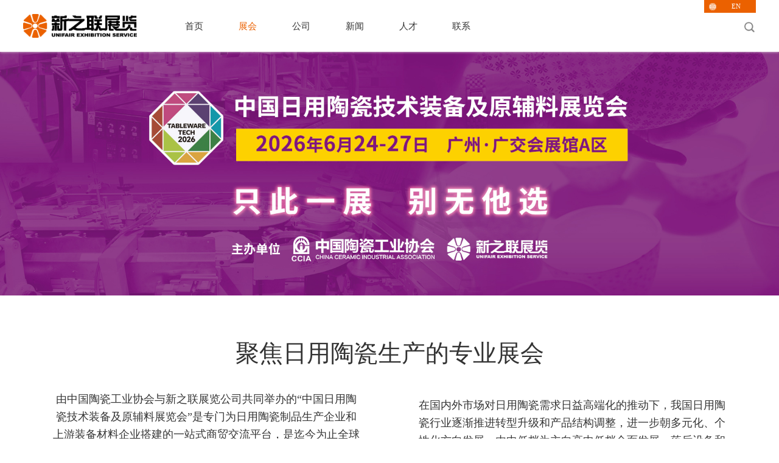

--- FILE ---
content_type: text/html; charset=utf-8
request_url: http://unifair.com/portal/exhib/detail/id/3.html?nav_id=2
body_size: 8592
content:
<!DOCTYPE html>
<html>
	<head>
		<meta charset="UTF-8">
<meta name="viewport" content="width=device-width, initial-scale=1, user-scalable=no, minimal-ui" />
<meta name="Keywords" content="UNIFAIR" >
<meta name="Description" content="UNIFAIR" >
<meta name="author" content="网站建设：惟诚科技 - http://www.vchengnet.com" />
<meta http-equiv="X-UA-Compatible" content="chrome=1,IE=edge">
<meta name="apple-mobile-web-app-capable" content="yes" />
<meta name="apple-mobile-web-app-status-bar-style" content="black" />
<meta name="format-detection" content="telephone=no, email=no" />
<link href="/themes/simpleboot3/public/assets/css/swiper.min.css" type="text/css" rel="stylesheet" />
<link href="/themes/simpleboot3/public/assets/css/style.css" type="text/css" rel="stylesheet" />
<!-- <meta name="baidu-site-verification" content="We7Ws6zkvN" /> -->

<script>
var _hmt = _hmt || [];
(function() {
  var hm = document.createElement("script");
  hm.src = "https://hm.baidu.com/hm.js?4e94da5a3d610768920083c5768011b0";
  var s = document.getElementsByTagName("script")[0]; 
  s.parentNode.insertBefore(hm, s);
})();
</script>


		<title>聚焦日用陶瓷生产的专业展会 - 展会 - 新之联</title>
	</head>

	<body>

		<div class="head">
	<div class="layout">
		<div class="headBox">
			<div class="log"><a href="/?site=1"><img src="http://unifair.com/upload/admin/20191230/logo.png" alt=""></a></div>
			<ul class="nav">
				
					<li><a class="" href="/" target="">首页</a></li>
				
					<li><a class="on" href="/portal/exhib/index.html?nav_id=2" target="">展会</a></li>
				
					<li><a class="" href="/portal/about/index.html?nav_id=3" target="">公司</a></li>
				
					<li><a class="" href="/portal/news/index.html?nav_id=4" target="">新闻</a></li>
				
					<li><a class="" href="/portal/join/index.html?nav_id=5" target="">人才</a></li>
				
					<li><a class="" href="/portal/contact/index.html?nav_id=6" target="">联系</a></li>
								
				<li class='last-li'><a href="http://en.unifair.com/" >ENGLISH</a></li>
				
				
			</ul>
			<div class="headRight">
				<div class="lan">
					<a href="http://en.unifair.com/" >EN</a>
				    <!-- <select name="web_url" id='web_url'>
				    	<option value="/?site=1" selected>简体</option>
				        <option value="/?site=16" >EN</option>
				        
				    </select> -->
				</div>
				<div class="ser">
					<input class="t" type="text" name="keyword" id="searchText" placeholder="输入关键字" value="">
					<input class="b" type="submit" value="" onclick="searchs()" >
					<!-- 						<input class="b" type="submit" value="" onclick="searchs()" >
					 -->
					
				</div>
			</div>
			<div class="menu">
				<button class="menu_h">
					<span>menu</span>
				</button>
			</div>
		</div>
	</div>
</div>

		<div class="ban2">
			<a href="http://www.tablewaretech.com/" target="_blank"><img src="http://unifair.com/upload/admin/20250710/202507100913094128.jpg" width="100%"></a>
		</div>
		<div class="main">
			<div class="layout">
				<div class="xqcnt">
					<h3 class="xqtit">聚焦日用陶瓷生产的专业展会</h3>
					<ul class="xqul">
						<li>
							<p><span style="font-family: 微软雅黑, MicrosoftYaHei; font-size: 18px;">由中国陶瓷工业协会与新之联展览公司共同举办的“中国日用陶瓷技术装备及原辅料展览会”是专门为日用陶瓷制品生产企业和上游装备材料企业搭建的一站式商贸交流平台，是迄今为止全球唯一聚焦日用陶瓷生产加工技术的专业展会，是助力日用陶瓷上下游企业技术进步和产品创新的重要引擎。</span></p>						</li>
						<li>
							<p style="margin-top: 10px; margin-bottom: 0px; padding: 0px; font-family: &quot;Microsoft YaHei&quot;; font-size: 15px; text-indent: 0em; text-wrap-mode: wrap; background-color: rgb(255, 255, 255); text-align: justify; line-height: 18.75px;"><span style="font-size: 18px;"><span style="font-family: 微软雅黑, MicrosoftYaHei;"><strong><span style="line-height: 22.5px;"></span></strong></span></span></p><p style="text-align: left; text-indent: 0em;" dir="ltr"><span style="font-family: 微软雅黑, MicrosoftYaHei; font-size: 18px;">在国内外市场对日用陶瓷需求日益高端化的推动下，我国日用陶瓷行业逐渐推进转型升级和产品结构调整，进一步朝多元化、个性化方向发展，由中低档为主向高中低档全面发展。落后设备和复杂工艺正在被淘汰，取而代之的是等静压成型、自动修坯等先进设备和工艺简单、连接紧凑的自动化生产线。</span><span style="font-family: 微软雅黑, MicrosoftYaHei; font-size: 18px;"></span></p>						</li>
					</ul>
					<div class="swiper-container xqsid">
						<div class="swiper-wrapper">
															<div class="swiper-slide"><img src="http://unifair.com/upload/admin/20191226/201912261502298673.jpg" width="100%" alt=""></div>
															<div class="swiper-slide"><img src="http://unifair.com/upload/admin/20191226/201912261502298398.jpg" width="100%" alt=""></div>
															<div class="swiper-slide"><img src="http://unifair.com/upload/admin/20191226/201912261502298921.jpg" width="100%" alt=""></div>
															<div class="swiper-slide"><img src="http://unifair.com/upload/admin/20191226/201912261502296158.jpg" width="100%" alt=""></div>
															<div class="swiper-slide"><img src="http://unifair.com/upload/admin/20191226/201912261502309057.jpg" width="100%" alt=""></div>
															<div class="swiper-slide"><img src="http://unifair.com/upload/admin/20191226/201912261502307339.jpg" width="100%" alt=""></div>
															<div class="swiper-slide"><img src="http://unifair.com/upload/admin/20200113/202001131724386120.jpg" width="100%" alt=""></div>
													</div>
						<div class="swiper-button-prev"></div>
						<!--左箭头。如果放置在swiper-container外面，需要自定义样式。-->
						<div class="swiper-button-next"></div>
						<!--右箭头。如果放置在swiper-container外面，需要自定义样式。-->
					</div>

											<h3 class="xqtit">云集中外优秀供应商的品牌展会</h3>
										<ul class="xqul">
						<li>
							<p style="text-align: left;"><span style="letter-spacing: 0px; background-color: rgb(255, 255, 255); font-family: 微软雅黑; font-size: 18px;"><strong style="font-family: 微软雅黑, MicrosoftYaHei; font-size: 15px; text-wrap-mode: wrap; background-color: rgb(255, 255, 255);"><span style="font-size: 18px;">设备类知名企业包括：</span></strong></span><span style="letter-spacing: 0px; background-color: rgb(255, 255, 255); font-family: 微软雅黑; font-size: 18px;"><span style="font-family: 微软雅黑, MicrosoftYaHei; text-wrap-mode: wrap; background-color: rgb(255, 255, 255);">萨克米、智鑫隆、SETEC、坤泰、皓达、中航里程、金日、方悦、丰弘、宇泰、亚斯兰、欣荣、中联、创智、德力泰、精陶、慧翔、三创、鑫亿、新创奕、壹加贰、标立、创高、万隆、中科星辰、鑫鹏、凌赫、茂裕、科美、索力德、中亚、中齐、摩德娜、中鹏、兴中信、博展达、中博、集诚、东跃、瓷都科技、陶尔……</span></span></p>						</li>
						<li>
							<p style="text-align: left;"><span style="font-size: 15px; text-wrap-mode: wrap; background-color: rgb(255, 255, 255); font-family: 微软雅黑, MicrosoftYaHei;"><strong><span style="font-size: 18px;">材料类知名企业包括：</span></strong></span><span style="text-wrap-mode: wrap; background-color: rgb(255, 255, 255); text-align: justify; text-indent: 37px; font-family: 微软雅黑, MicrosoftYaHei;">通达、温莎、深圳色源、华意、金威胜、金环、金地、金韵、威斯顿姆、华实、金雅源、潮州祐彩、泉州釉彩、釉发、鼎业、龙高、万嘉、祥合、科邦、景辉、山石、玉成、伊东、海粤、格瑞瓷、兴盛、超隆、枫树、恒成、鸿顺发、洪兴、金海、明顺、旭伟、大森、丽冠、昌业、昌达、秋硕、华美、金鸿、创导、致达、热金宝、勇博、沈阳星光、雅淇艺、理思、文发、中加、宸通、鑫之源、鲁煜、泰克西、元辉、铭泰、凯德……</span></p>						</li>
					</ul>
				</div>
			</div>
			
			<div class="bgbox" style="background-image: url(http://unifair.com/upload/admin/20191226/201912261508058717.jpg);background-size:100% 100%; " >
				<div class="layout">
					<div class="swiper-container ppsid">
						<div class="swiper-wrapper">
															<div class="swiper-slide"><a href="javascript:;"><img src="http://unifair.com/upload/admin/20240906/202409061439221229.jpg" width="100%" alt=""></a></div>
															<div class="swiper-slide"><a href="javascript:;"><img src="http://unifair.com/upload/admin/20240906/202409061439221606.jpg" width="100%" alt=""></a></div>
															<div class="swiper-slide"><a href="javascript:;"><img src="http://unifair.com/upload/admin/20240906/202409061439223132.jpg" width="100%" alt=""></a></div>
															<div class="swiper-slide"><a href="javascript:;"><img src="http://unifair.com/upload/admin/20240906/202409061439223851.jpg" width="100%" alt=""></a></div>
															<div class="swiper-slide"><a href="javascript:;"><img src="http://unifair.com/upload/admin/20240906/202409061439223869.jpg" width="100%" alt=""></a></div>
															<div class="swiper-slide"><a href="javascript:;"><img src="http://unifair.com/upload/admin/20240906/202409061439224020.jpg" width="100%" alt=""></a></div>
															<div class="swiper-slide"><a href="javascript:;"><img src="http://unifair.com/upload/admin/20240906/202409061439224146.jpg" width="100%" alt=""></a></div>
															<div class="swiper-slide"><a href="javascript:;"><img src="http://unifair.com/upload/admin/20240906/202409061439224798.jpg" width="100%" alt=""></a></div>
															<div class="swiper-slide"><a href="javascript:;"><img src="http://unifair.com/upload/admin/20240906/202409061439226966.jpg" width="100%" alt=""></a></div>
															<div class="swiper-slide"><a href="javascript:;"><img src="http://unifair.com/upload/admin/20240906/202409061439228453.jpg" width="100%" alt=""></a></div>
															<div class="swiper-slide"><a href="javascript:;"><img src="http://unifair.com/upload/admin/20240906/202409061439229028.jpg" width="100%" alt=""></a></div>
															<div class="swiper-slide"><a href="javascript:;"><img src="http://unifair.com/upload/admin/20240906/202409061439229504.jpg" width="100%" alt=""></a></div>
															<div class="swiper-slide"><a href="javascript:;"><img src="http://unifair.com/upload/admin/20240906/202409061439229937.jpg" width="100%" alt=""></a></div>
															<div class="swiper-slide"><a href="javascript:;"><img src="http://unifair.com/upload/admin/20240906/202409061439231140.jpg" width="100%" alt=""></a></div>
															<div class="swiper-slide"><a href="javascript:;"><img src="http://unifair.com/upload/admin/20240906/202409061439232301.jpg" width="100%" alt=""></a></div>
															<div class="swiper-slide"><a href="javascript:;"><img src="http://unifair.com/upload/admin/20240906/202409061439233086.jpg" width="100%" alt=""></a></div>
															<div class="swiper-slide"><a href="javascript:;"><img src="http://unifair.com/upload/admin/20240906/202409061439233467.jpg" width="100%" alt=""></a></div>
															<div class="swiper-slide"><a href="javascript:;"><img src="http://unifair.com/upload/admin/20240906/202409061439235359.jpg" width="100%" alt=""></a></div>
															<div class="swiper-slide"><a href="javascript:;"><img src="http://unifair.com/upload/admin/20240906/202409061439237344.jpg" width="100%" alt=""></a></div>
															<div class="swiper-slide"><a href="javascript:;"><img src="http://unifair.com/upload/admin/20240906/202409061439238945.jpg" width="100%" alt=""></a></div>
															<div class="swiper-slide"><a href="javascript:;"><img src="http://unifair.com/upload/admin/20240906/202409061439413667.jpg" width="100%" alt=""></a></div>
															<div class="swiper-slide"><a href="javascript:;"><img src="http://unifair.com/upload/admin/20240906/202409061439415265.jpg" width="100%" alt=""></a></div>
															<div class="swiper-slide"><a href="javascript:;"><img src="http://unifair.com/upload/admin/20240906/202409061439419437.jpg" width="100%" alt=""></a></div>
															<div class="swiper-slide"><a href="javascript:;"><img src="http://unifair.com/upload/admin/20240906/202409061439422217.jpg" width="100%" alt=""></a></div>
															<div class="swiper-slide"><a href="javascript:;"><img src="http://unifair.com/upload/admin/20240906/202409061439422575.jpg" width="100%" alt=""></a></div>
															<div class="swiper-slide"><a href="javascript:;"><img src="http://unifair.com/upload/admin/20240906/202409061439424577.jpg" width="100%" alt=""></a></div>
															<div class="swiper-slide"><a href="javascript:;"><img src="http://unifair.com/upload/admin/20240906/202409061439425006.jpg" width="100%" alt=""></a></div>
															<div class="swiper-slide"><a href="javascript:;"><img src="http://unifair.com/upload/admin/20240906/202409061439425184.jpg" width="100%" alt=""></a></div>
															<div class="swiper-slide"><a href="javascript:;"><img src="http://unifair.com/upload/admin/20240906/202409061439425191.jpg" width="100%" alt=""></a></div>
															<div class="swiper-slide"><a href="javascript:;"><img src="http://unifair.com/upload/admin/20240906/202409061439425342.jpg" width="100%" alt=""></a></div>
															<div class="swiper-slide"><a href="javascript:;"><img src="http://unifair.com/upload/admin/20240906/202409061439425804.jpg" width="100%" alt=""></a></div>
															<div class="swiper-slide"><a href="javascript:;"><img src="http://unifair.com/upload/admin/20240906/202409061439425871.jpg" width="100%" alt=""></a></div>
															<div class="swiper-slide"><a href="javascript:;"><img src="http://unifair.com/upload/admin/20240906/202409061439426644.jpg" width="100%" alt=""></a></div>
															<div class="swiper-slide"><a href="javascript:;"><img src="http://unifair.com/upload/admin/20240906/202409061439426780.jpg" width="100%" alt=""></a></div>
															<div class="swiper-slide"><a href="javascript:;"><img src="http://unifair.com/upload/admin/20240906/202409061439427077.jpg" width="100%" alt=""></a></div>
															<div class="swiper-slide"><a href="javascript:;"><img src="http://unifair.com/upload/admin/20240906/202409061439427145.jpg" width="100%" alt=""></a></div>
															<div class="swiper-slide"><a href="javascript:;"><img src="http://unifair.com/upload/admin/20240906/202409061439427370.jpg" width="100%" alt=""></a></div>
															<div class="swiper-slide"><a href="javascript:;"><img src="http://unifair.com/upload/admin/20240906/202409061439428423.jpg" width="100%" alt=""></a></div>
															<div class="swiper-slide"><a href="javascript:;"><img src="http://unifair.com/upload/admin/20240906/202409061439428849.jpg" width="100%" alt=""></a></div>
															<div class="swiper-slide"><a href="javascript:;"><img src="http://unifair.com/upload/admin/20240906/202409061439429962.jpg" width="100%" alt=""></a></div>
															<div class="swiper-slide"><a href="javascript:;"><img src="http://unifair.com/upload/admin/20240906/202409061439591776.jpg" width="100%" alt=""></a></div>
															<div class="swiper-slide"><a href="javascript:;"><img src="http://unifair.com/upload/admin/20240906/202409061439593019.jpg" width="100%" alt=""></a></div>
															<div class="swiper-slide"><a href="javascript:;"><img src="http://unifair.com/upload/admin/20240906/202409061439597786.jpg" width="100%" alt=""></a></div>
															<div class="swiper-slide"><a href="javascript:;"><img src="http://unifair.com/upload/admin/20240906/202409061440001396.jpg" width="100%" alt=""></a></div>
															<div class="swiper-slide"><a href="javascript:;"><img src="http://unifair.com/upload/admin/20240906/202409061440001817.jpg" width="100%" alt=""></a></div>
															<div class="swiper-slide"><a href="javascript:;"><img src="http://unifair.com/upload/admin/20240906/202409061440002076.jpg" width="100%" alt=""></a></div>
															<div class="swiper-slide"><a href="javascript:;"><img src="http://unifair.com/upload/admin/20240906/202409061440002217.jpg" width="100%" alt=""></a></div>
															<div class="swiper-slide"><a href="javascript:;"><img src="http://unifair.com/upload/admin/20240906/202409061440002301.jpg" width="100%" alt=""></a></div>
															<div class="swiper-slide"><a href="javascript:;"><img src="http://unifair.com/upload/admin/20240906/202409061440002638.jpg" width="100%" alt=""></a></div>
															<div class="swiper-slide"><a href="javascript:;"><img src="http://unifair.com/upload/admin/20240906/202409061440002801.jpg" width="100%" alt=""></a></div>
															<div class="swiper-slide"><a href="javascript:;"><img src="http://unifair.com/upload/admin/20240906/202409061440002964.jpg" width="100%" alt=""></a></div>
															<div class="swiper-slide"><a href="javascript:;"><img src="http://unifair.com/upload/admin/20240906/202409061440003485.jpg" width="100%" alt=""></a></div>
															<div class="swiper-slide"><a href="javascript:;"><img src="http://unifair.com/upload/admin/20240906/202409061440004627.jpg" width="100%" alt=""></a></div>
															<div class="swiper-slide"><a href="javascript:;"><img src="http://unifair.com/upload/admin/20240906/202409061440004811.jpg" width="100%" alt=""></a></div>
															<div class="swiper-slide"><a href="javascript:;"><img src="http://unifair.com/upload/admin/20240906/202409061440004920.jpg" width="100%" alt=""></a></div>
															<div class="swiper-slide"><a href="javascript:;"><img src="http://unifair.com/upload/admin/20240906/202409061440005293.jpg" width="100%" alt=""></a></div>
															<div class="swiper-slide"><a href="javascript:;"><img src="http://unifair.com/upload/admin/20240906/202409061440006970.jpg" width="100%" alt=""></a></div>
															<div class="swiper-slide"><a href="javascript:;"><img src="http://unifair.com/upload/admin/20240906/202409061440007831.jpg" width="100%" alt=""></a></div>
															<div class="swiper-slide"><a href="javascript:;"><img src="http://unifair.com/upload/admin/20240906/202409061440009399.jpg" width="100%" alt=""></a></div>
															<div class="swiper-slide"><a href="javascript:;"><img src="http://unifair.com/upload/admin/20240906/202409061440009967.jpg" width="100%" alt=""></a></div>
															<div class="swiper-slide"><a href="javascript:;"><img src="http://unifair.com/upload/admin/20240906/202409061440161798.jpg" width="100%" alt=""></a></div>
															<div class="swiper-slide"><a href="javascript:;"><img src="http://unifair.com/upload/admin/20240906/202409061440161852.jpg" width="100%" alt=""></a></div>
															<div class="swiper-slide"><a href="javascript:;"><img src="http://unifair.com/upload/admin/20240906/202409061440161875.jpg" width="100%" alt=""></a></div>
															<div class="swiper-slide"><a href="javascript:;"><img src="http://unifair.com/upload/admin/20240906/202409061440161920.jpg" width="100%" alt=""></a></div>
															<div class="swiper-slide"><a href="javascript:;"><img src="http://unifair.com/upload/admin/20240906/202409061440162251.jpg" width="100%" alt=""></a></div>
															<div class="swiper-slide"><a href="javascript:;"><img src="http://unifair.com/upload/admin/20240906/202409061440162362.jpg" width="100%" alt=""></a></div>
															<div class="swiper-slide"><a href="javascript:;"><img src="http://unifair.com/upload/admin/20240906/202409061440164757.jpg" width="100%" alt=""></a></div>
															<div class="swiper-slide"><a href="javascript:;"><img src="http://unifair.com/upload/admin/20240906/202409061440165623.jpg" width="100%" alt=""></a></div>
															<div class="swiper-slide"><a href="javascript:;"><img src="http://unifair.com/upload/admin/20240906/202409061440166582.jpg" width="100%" alt=""></a></div>
															<div class="swiper-slide"><a href="javascript:;"><img src="http://unifair.com/upload/admin/20240906/202409061440166863.jpg" width="100%" alt=""></a></div>
															<div class="swiper-slide"><a href="javascript:;"><img src="http://unifair.com/upload/admin/20240906/202409061440167362.jpg" width="100%" alt=""></a></div>
															<div class="swiper-slide"><a href="javascript:;"><img src="http://unifair.com/upload/admin/20240906/202409061440168433.jpg" width="100%" alt=""></a></div>
															<div class="swiper-slide"><a href="javascript:;"><img src="http://unifair.com/upload/admin/20240906/202409061440168746.jpg" width="100%" alt=""></a></div>
															<div class="swiper-slide"><a href="javascript:;"><img src="http://unifair.com/upload/admin/20240906/202409061440169660.jpg" width="100%" alt=""></a></div>
															<div class="swiper-slide"><a href="javascript:;"><img src="http://unifair.com/upload/admin/20240906/202409061440171642.jpg" width="100%" alt=""></a></div>
															<div class="swiper-slide"><a href="javascript:;"><img src="http://unifair.com/upload/admin/20240906/202409061440172052.jpg" width="100%" alt=""></a></div>
															<div class="swiper-slide"><a href="javascript:;"><img src="http://unifair.com/upload/admin/20240906/202409061440173244.jpg" width="100%" alt=""></a></div>
															<div class="swiper-slide"><a href="javascript:;"><img src="http://unifair.com/upload/admin/20240906/202409061440173267.jpg" width="100%" alt=""></a></div>
															<div class="swiper-slide"><a href="javascript:;"><img src="http://unifair.com/upload/admin/20240906/202409061440176250.jpg" width="100%" alt=""></a></div>
															<div class="swiper-slide"><a href="javascript:;"><img src="http://unifair.com/upload/admin/20240906/202409061440179239.jpg" width="100%" alt=""></a></div>
															<div class="swiper-slide"><a href="javascript:;"><img src="http://unifair.com/upload/admin/20240906/202409061440351224.jpg" width="100%" alt=""></a></div>
															<div class="swiper-slide"><a href="javascript:;"><img src="http://unifair.com/upload/admin/20240906/202409061440352187.jpg" width="100%" alt=""></a></div>
															<div class="swiper-slide"><a href="javascript:;"><img src="http://unifair.com/upload/admin/20240906/202409061440353160.jpg" width="100%" alt=""></a></div>
															<div class="swiper-slide"><a href="javascript:;"><img src="http://unifair.com/upload/admin/20240906/202409061440354790.jpg" width="100%" alt=""></a></div>
															<div class="swiper-slide"><a href="javascript:;"><img src="http://unifair.com/upload/admin/20240906/202409061440355522.jpg" width="100%" alt=""></a></div>
															<div class="swiper-slide"><a href="javascript:;"><img src="http://unifair.com/upload/admin/20240906/202409061440356336.jpg" width="100%" alt=""></a></div>
															<div class="swiper-slide"><a href="javascript:;"><img src="http://unifair.com/upload/admin/20240906/202409061440357635.jpg" width="100%" alt=""></a></div>
															<div class="swiper-slide"><a href="javascript:;"><img src="http://unifair.com/upload/admin/20240906/202409061440359779.jpg" width="100%" alt=""></a></div>
															<div class="swiper-slide"><a href="javascript:;"><img src="http://unifair.com/upload/admin/20240906/202409061440363129.jpg" width="100%" alt=""></a></div>
															<div class="swiper-slide"><a href="javascript:;"><img src="http://unifair.com/upload/admin/20240906/202409061440363284.jpg" width="100%" alt=""></a></div>
															<div class="swiper-slide"><a href="javascript:;"><img src="http://unifair.com/upload/admin/20240906/202409061440363753.jpg" width="100%" alt=""></a></div>
															<div class="swiper-slide"><a href="javascript:;"><img src="http://unifair.com/upload/admin/20240906/202409061440364126.jpg" width="100%" alt=""></a></div>
															<div class="swiper-slide"><a href="javascript:;"><img src="http://unifair.com/upload/admin/20240906/202409061440364341.jpg" width="100%" alt=""></a></div>
															<div class="swiper-slide"><a href="javascript:;"><img src="http://unifair.com/upload/admin/20240906/202409061440364614.jpg" width="100%" alt=""></a></div>
															<div class="swiper-slide"><a href="javascript:;"><img src="http://unifair.com/upload/admin/20240906/202409061440366862.jpg" width="100%" alt=""></a></div>
															<div class="swiper-slide"><a href="javascript:;"><img src="http://unifair.com/upload/admin/20240906/202409061440366970.jpg" width="100%" alt=""></a></div>
															<div class="swiper-slide"><a href="javascript:;"><img src="http://unifair.com/upload/admin/20240906/202409061440367753.jpg" width="100%" alt=""></a></div>
															<div class="swiper-slide"><a href="javascript:;"><img src="http://unifair.com/upload/admin/20240906/202409061440368901.jpg" width="100%" alt=""></a></div>
															<div class="swiper-slide"><a href="javascript:;"><img src="http://unifair.com/upload/admin/20240906/202409061440369177.jpg" width="100%" alt=""></a></div>
															<div class="swiper-slide"><a href="javascript:;"><img src="http://unifair.com/upload/admin/20240906/202409061440369783.jpg" width="100%" alt=""></a></div>
															<div class="swiper-slide"><a href="javascript:;"><img src="http://unifair.com/upload/admin/20240906/202409061440521100.jpg" width="100%" alt=""></a></div>
															<div class="swiper-slide"><a href="javascript:;"><img src="http://unifair.com/upload/admin/20240906/202409061440521927.jpg" width="100%" alt=""></a></div>
															<div class="swiper-slide"><a href="javascript:;"><img src="http://unifair.com/upload/admin/20240906/202409061440522877.jpg" width="100%" alt=""></a></div>
															<div class="swiper-slide"><a href="javascript:;"><img src="http://unifair.com/upload/admin/20240906/202409061440522975.jpg" width="100%" alt=""></a></div>
															<div class="swiper-slide"><a href="javascript:;"><img src="http://unifair.com/upload/admin/20240906/202409061440523884.jpg" width="100%" alt=""></a></div>
															<div class="swiper-slide"><a href="javascript:;"><img src="http://unifair.com/upload/admin/20240906/202409061440524261.jpg" width="100%" alt=""></a></div>
															<div class="swiper-slide"><a href="javascript:;"><img src="http://unifair.com/upload/admin/20240906/202409061440524580.jpg" width="100%" alt=""></a></div>
															<div class="swiper-slide"><a href="javascript:;"><img src="http://unifair.com/upload/admin/20240906/202409061440525165.jpg" width="100%" alt=""></a></div>
															<div class="swiper-slide"><a href="javascript:;"><img src="http://unifair.com/upload/admin/20240906/202409061440525802.jpg" width="100%" alt=""></a></div>
															<div class="swiper-slide"><a href="javascript:;"><img src="http://unifair.com/upload/admin/20240906/202409061440525993.jpg" width="100%" alt=""></a></div>
															<div class="swiper-slide"><a href="javascript:;"><img src="http://unifair.com/upload/admin/20240906/202409061440526613.jpg" width="100%" alt=""></a></div>
															<div class="swiper-slide"><a href="javascript:;"><img src="http://unifair.com/upload/admin/20240906/202409061440527560.jpg" width="100%" alt=""></a></div>
															<div class="swiper-slide"><a href="javascript:;"><img src="http://unifair.com/upload/admin/20240906/202409061440527720.jpg" width="100%" alt=""></a></div>
															<div class="swiper-slide"><a href="javascript:;"><img src="http://unifair.com/upload/admin/20240906/202409061440527890.jpg" width="100%" alt=""></a></div>
															<div class="swiper-slide"><a href="javascript:;"><img src="http://unifair.com/upload/admin/20240906/202409061440528250.jpg" width="100%" alt=""></a></div>
															<div class="swiper-slide"><a href="javascript:;"><img src="http://unifair.com/upload/admin/20240906/202409061440529001.jpg" width="100%" alt=""></a></div>
															<div class="swiper-slide"><a href="javascript:;"><img src="http://unifair.com/upload/admin/20240906/202409061440532206.jpg" width="100%" alt=""></a></div>
															<div class="swiper-slide"><a href="javascript:;"><img src="http://unifair.com/upload/admin/20240906/202409061440532643.jpg" width="100%" alt=""></a></div>
															<div class="swiper-slide"><a href="javascript:;"><img src="http://unifair.com/upload/admin/20240906/202409061440539209.jpg" width="100%" alt=""></a></div>
															<div class="swiper-slide"><a href="javascript:;"><img src="http://unifair.com/upload/admin/20240906/202409061440539781.jpg" width="100%" alt=""></a></div>
															<div class="swiper-slide"><a href="javascript:;"><img src="http://unifair.com/upload/admin/20240906/202409061441071546.jpg" width="100%" alt=""></a></div>
															<div class="swiper-slide"><a href="javascript:;"><img src="http://unifair.com/upload/admin/20240906/202409061441073963.jpg" width="100%" alt=""></a></div>
															<div class="swiper-slide"><a href="javascript:;"><img src="http://unifair.com/upload/admin/20240906/202409061441074346.jpg" width="100%" alt=""></a></div>
															<div class="swiper-slide"><a href="javascript:;"><img src="http://unifair.com/upload/admin/20240906/202409061441076586.jpg" width="100%" alt=""></a></div>
															<div class="swiper-slide"><a href="javascript:;"><img src="http://unifair.com/upload/admin/20240906/202409061441077178.jpg" width="100%" alt=""></a></div>
															<div class="swiper-slide"><a href="javascript:;"><img src="http://unifair.com/upload/admin/20240906/202409061441079984.jpg" width="100%" alt=""></a></div>
													</div>
						<div class="swiper-button-prev"></div>
						<!--左箭头。如果放置在swiper-container外面，需要自定义样式。-->
						<div class="swiper-button-next"></div>
						<!--右箭头。如果放置在swiper-container外面，需要自定义样式。-->
					</div>
				</div>
			</div>
		
			<div class="layout" id='mstTop'>
				<div class="xqcnt">
					<h3 class="xqtit">引领日用陶瓷技术发展趋势</h3>
					<div class="xqp">2026年6月24-27日，中国日用陶瓷技术装备展览会将在广州琶洲广交会展馆A区隆重举办，展览规模预计</div>
					<ul class="xqul2">
						<li><p class="p1"><i data-num="80000">0</i><em>+</em></p><p class="p2">展览面积（平方米）</p></li>
						<li><p class="p1"><i data-num="850">0</i><em>+</em></p><p class="p2">中外展商</p></li>
						<li><p class="p1"><i data-num="1200">0</i><em>+</em></p><p class="p2">参展品牌</p></li>
						<li><p class="p1"><i data-num="90000">0</i><em>+</em></p><p class="p2">专业买家/行业观众</p></li>
					</ul>
					<div class="v" >
						<div class="bof"><img src="/themes/simpleboot3/public/assets/images/btnf.png" alt=""></div>
						<video width="100%"  id='vide' poster="http://unifair.com/upload/admin/20240710/202407101530144040.jpg" preload=auto >
							<source src="/upload/admin/20240710/202407101530409602.mp4" type="video/mp4"></source>
							当前浏览器不支持 video直接播放，点击这里下载视频： <a href="/upload/admin/20240710/202407101530409602.mp4">下载视频</a>
						</video>
					</div>
					
					<!-- <h3 class="xqtit">热烈欢迎世界各国陶瓷行业嘉宾<br/>拨冗莅临、共襄盛会！</h3> -->
					<h3 class="xqtit">热烈欢迎世界各国陶瓷行业嘉宾<br/>拨冗莅临、共襄盛会！</h3>
					<div class="abox">
						<a class="a" href="http://www.tablewaretech.com/" target="_blank">访问展会官网 ></a>
					</div>
					
				</div>
			</div>
		</div>
		<div class="foot">
  <div class="layout">
    <div class="dlbox">
              <dl class="clearfix">
          <dt><a href="javascript:;" target="_blank" style="color:#333;">展会</a></dt>
                        <dd><a href="/portal/exhib/detail/id/4.html?nav_id=2" target='_blank'>陶瓷工业展</a></dd>
                          <dd><a href="/portal/exhib/detail/id/2.html?nav_id=2" target='_blank'>洗涤展</a></dd>
                          <dd><a href="/portal/exhib/detail/id/5.html?nav_id=2" target='_blank'>先进陶瓷展</a></dd>
                    </dl>
              <dl class="clearfix">
          <dt><a href="/portal/exhib/detail/id/5.html?nav_id=2" target="_blank" style="color:#333;">公司</a></dt>
                        <dd><a href="/portal/about/index.html?nav_id=3" target='_blank'>关于我们</a></dd>
                          <dd><a href="http://www.unifair.com/portal/about/index.html?nav_id=3" target='_blank'>发展历程</a></dd>
                          <dd><a href="/portal/news/index.html?nav_id=4" target='_blank'>公司新闻</a></dd>
                    </dl>
              <dl class="clearfix">
          <dt><a href="/portal/news/index.html?nav_id=4" target="_blank" style="color:#333;">联系</a></dt>
                        <dd><a href="/portal/contact/index.html?nav_id=6" target='_blank'>联系我们</a></dd>
                          <dd><a href="/portal/contact/index.html?nav_id=6" target='_blank'>线上咨询</a></dd>
                    </dl>
              <dl class="clearfix">
          <dt><a href="/portal/contact/index.html?nav_id=6" target="_blank" style="color:#333;">更多</a></dt>
                        <dd><a href="/portal/join/job.html?nav_id=5" target='_blank'>招聘信息</a></dd>
                    </dl>
            <dl class="guanz clearfix" >
        <dt>关注我们</dt>
        <dd><img class="ewm" src="http://unifair.com/upload/admin/20191230/201912241654146652.png"></dd>
        <dd>微信公众号</dd>
      </dl>
      <dl class="spe clearfix">
        <dt><img class="l" src="http://unifair.com/upload/admin/20191230/logo (1).png"></dt>
        <dd>
          <p class="p">Copyright ©广东新之联展览服务有限公司 All Rights Reserved.</p>
          <p class="p">公司地址：广州市越秀区东风中路363号国信大厦33楼</p>
          <p class="p"><a href="https://beian.miit.gov.cn/">粤ICP备11101631号</a></p>
          <p class="p"><a href="https://beian.mps.gov.cn/#/query/webSearch?code=44010502003187" target="_blank">&nbsp;<img src="/themes/simpleboot3/public/assets/images/beian.png" style="width:15px;"> 粤公网安备44010502003187</a></p>
        </dd>
        <dd>
                    <img class="i" src="/themes/simpleboot3/public/assets/images/phone.png">
                    <em class="e" >020-8327 6369</em>
          <em class="e">020 8327 6389</em>
        </dd>
      </dl>
    </div>

  </div>

</div>



	</body>

</html>
<script src="/themes/simpleboot3/public/assets/js/jquery.js"></script>
<script src="/themes/simpleboot3/public/assets/js/ifie.js"></script>
<script src="/themes/simpleboot3/public/assets/js/swiper.min.js"></script>
<script src="/themes/simpleboot3/public/assets/js/js.js"></script>
<script type="text/javascript" src="/themes/simpleboot3/public/assets/js/layer/layer.js"></script>


<script type="text/javascript">
	
    // var H = $('.head').height();
    // $("#dowebok .section").css("padding-top",H+'px');

	$('#searchText').bind('keyup',function(e){
        var ev = e || event;
        if(ev.keyCode === 13) {
            searchs();
        }
    })

	function searchs(){
		
        var keyword = $('#searchText').val();
     
        if(keyword == ''){
           
            // layer.msg('请输入搜索的关键字',{time: 2000});
            alert('请输入搜索的关键字');

            return false;
        }

        location.href="/portal/index/search/keyword/"+keyword;

    }

    $('#web_url').on("change",function(){
        var domain = document.domain;
        var url = $(this).val();
        location.href="http://"+domain+url;

    });
    
</script>

    <script type="text/javascript">
        var H = $('.head').height();
        $("#dowebok .section").css("padding-top",H+'px');
    </script>


<script src="/themes/simpleboot3/public/assets/js/scrollShow.js"></script>

<script type="text/javascript">
	
	$(function() {
		
		// $("#vide")[0].canplay = function(){window.alert('s');}
		
		var H = $('.head').height();
    	$(".ban2").css("margin-top",H+'px');

		var mySwiper = new Swiper('.xqsid', {
			autoplay:true,
			navigation: {
				nextEl: '.swiper-button-next',
				prevEl: '.swiper-button-prev',
			},
		});
		var mySwiper2 = new Swiper('.ppsid', {
			slidesPerView: 6, //一行显示3个
			slidesPerColumn: 4, //显示2行
			slidesPerGroup: 6,
			spaceBetween : 10,
			autoplay:true,
			slidesPerColumnFill : 'row',
			breakpoints: {
				//当宽度大于等于320
				320: {
					slidesPerView: 3, //一行显示3个
					slidesPerColumn: 3, //显示2行
				},
				//当宽度大于等于768
				990: {
					slidesPerView: 3, //一行显示3个
					slidesPerColumn: 3, //显示2行
				},
				1400: {
					slidesPerView: 6, //一行显示3个
					slidesPerColumn: 4, //显示2行
				}
			},
			navigation: {
				nextEl: '.swiper-button-next',
				prevEl: '.swiper-button-prev',
			},
		});
	})
	
	
	$(".bof").click(function(){
		$(this).next("video")[0].play()
		$(this).hide()
	})
	
	
	$(".v video").click(function(){
		$(this)[0].pause()
		$(this).prev(".bof").show()
	})
	$(".v video").on("ended",function(){
		$(this).prev(".bof").show()
	})
	
	// var myVideo = document.getElementById("vide");
	// function playPause()
	// {
	
	// if(myVideo.paused)
	// myVideo.play();
	// else
	// myVideo.pause();
	// //myVideo.stop();
	// }

	$("#mstTop").scrollShow({
		c: function(abc) {
			abc.find(".xqul2 .p1").each(function() {
				// alert($(this).find("i").attr('data-num'));
				var a = $(this).find("i"),
					c = a.attr('data-num'),
					b = c /25;
				b = 1 < b ? parseInt(b) : 1;
				var d = setInterval(function() {
						a.html(parseFloat(a.html()) + b);
						parseFloat(a.html()) >= c && (a.html(c), clearInterval(d))
					},2)
			})
		}
	});


</script>


--- FILE ---
content_type: text/css
request_url: http://unifair.com/themes/simpleboot3/public/assets/css/style.css
body_size: 22065
content:
@charset "UTF-8";
html {
  -webkit-font-smoothing: antialiased; }

blockquote,
body,
code,
dd,
div,
dl,
dt,
fieldset,
form,
h1,
h2,
h3,
h4,
h5,
h6,
input,
legend,
li,
ol,
p,
pre,
td,
textarea,
th,
ul {
  margin: 0;
  padding: 0; }

header,
hgroup,
nav,
menu,
main,
section,
article,
summary,
details,
aside,
figure,
figcaption,
footer {
  display: block;
  margin: 0;
  padding: 0; }

table {
  border-collapse: collapse;
  border-spacing: 0; }

fieldset,
img {
  border: 0; }

address,
b,
caption,
cite,
code,
dfn,
em,
i,
strong,
th,
var {
  font-style: normal;
  font-weight: 400; }

dl,
ol,
ul {
  list-style-type: none; }

h1,
h2,
h3,
h4,
h5,
h6 {
  font-size: 100%;
  font-weight: 400; }

a {
  text-decoration: none; }

a:hover {
  text-decoration: none;
  -webkit-tap-highlight-color: rgba(255, 0, 0, 0);
  outline: 0;
  outline: none; }

sup {
  vertical-align: text-top; }

sub {
  vertical-align: text-bottom; }

textarea {
  resize: none; }

img {
  vertical-align: middle; }

textarea,
button,
input[type='submit'],
input[type='text'],
input[type='button'],
select {
  font-family: '微软雅黑';
  -webkit-appearance: none;
  border-radius: 0;
  -webkit-tap-highlight-color: rgba(255, 0, 0, 0);
  outline: 0;
  outline: 0;
  font-size: inherit; }

body {
  line-height: 1.3;
  overflow-x: hidden;
  background: #fff;
  font-family: '微软雅黑'; }

.fl {
  float: left; }

.fr {
  float: right; }

.clearfix:after {
  content: '.';
  display: block;
  height: 0;
  clear: both;
  visibility: hidden;
  line-height: 0;
  font-size: 0; }

#web-ietip {
  width: 526px;
  height: 90px;
  padding: 83px 0 0 84px;
  overflow: hidden;
  background: url(../css/ietip/browser.png) no-repeat center center;
  margin: 200px auto 0; }

#web-ietip a {
  display: block;
  width: 65px;
  height: 80px;
  float: left; }

.layout {
  max-width: 1440px;
  margin: 0 auto;
  padding: 0 3%; }

.head {
  background: #fff;
  /*position: fixed;*/
  position: fixed;
  top: 0;
  left: 0;
  right: 0;
  z-index: 100;
  box-shadow: 0 0 4px 0px #eee; }
  .head .headBox {
    height: 100px;
    display: flex;
    align-items: center; }
  .head .log {
    width: 219px;
    margin-right: 60px; }
    .head .log img {
      width: 100%; }
  .head .nav {
    flex-grow: 1;
    display: flex; }
    .head .nav li {
      margin: 0 34px; }
    .head .nav .last-li{display: none;}
    .head .nav a {
      color: #333;
      font-size: 18px; }
    .head .nav a:hover,
    .head .nav a.on {
      color: #eb6100; }
  .head .menu {
    display: none; }
  .head .headRight {
    align-self: flex-start;
    display: flex;
    flex-direction: column;
    align-items: flex-end; }
    .head .headRight .lan {
      background: #eb6100 url(../images/lan.png) 9px 6px no-repeat;
      background-size: 14px auto;
      height: 25px;
      position: relative;
      width: 85px; }
    .head .headRight .lan a {
      position: relative;
      vertical-align: top;
      z-index: 1;
      border: none;
      outline: none;
      width: 100%;
      height: 25px;
      line-height: 25px;
      appearance: none;
      background: transparent;
      color: #fff;
      -webkit-appearance: none;
      -moz-appearance: none;
      /*padding-left: 30px;
      padding-right: 30px;*/
      display: inline-block;
      text-align: center;
      box-sizing: border-box;
      padding-left:20px;
      font-size: 13px; }
      /*.head .headRight .lan select option {
        font-size: 13px;
        box-sizing: border-box;
        background: #eb6100;
        width: 100%; }*/
    /*.head .headRight .lan:after {
      content: '';
      width: 10px;
      height: 5px;
      background: url(../images/lan2.png) no-repeat center;
      background-size: cover;
      position: absolute;
      right: 10px;
      top: 50%;
      margin-top: -2px;
      pointer-events: none; }*/
    .head .headRight .ser {
      margin-top: 15px;
      text-align: right; }
      .head .headRight .ser .b {
        vertical-align: top;
        width: 22px;
        height: 22px;
        background: url(../images/s1.png) center no-repeat;
        background-size: 17px auto;
        border: none;
        cursor: pointer; }
      .head .headRight .ser .t {
        font-size: 12px;
        width: 0;
        vertical-align: top;
        height: 22px;
        line-height: 22px;
        border: none;
        border-bottom: 1px solid #333;
        background: none;
        transition: all .25s; }
    .head .headRight .ser:hover .t {
      width: 100px; }

.ban {
  height: 450px;
  background-size: cover;
  background-position: center; }

.foot {
  position: relative;
  z-index: 1;
  background: #fff;
  border-top: 5px solid #eb6100;
  padding: 35px 0; }
  .foot .dlbox {
    display: flex; }
  .foot dl {
    width: 12.5%; }
  .foot dl.spe {
    flex-grow: 1; }
  .foot dt {
    line-height: 41px;
    font-size: 18px;
    color: #333;
    height: 52px; }
  .foot dd {
    line-height: 25px;
    padding: 5px 0;
    font-size: 15px;
    color: #333; }
    .foot dd a {
      color: #333; }
    .foot dd a:hover {
      color: #eb6100; }
  .foot .l {
    width: 148px; }
  .foot .ewm {
    width: 110px; }
  .foot .e {
    margin-left: 20px; }
  .foot .i {
    width: 30px; }

.map li {
  display: flex;
  padding: 84px 0;
  align-items: center;
  border-bottom: 1px solid #e0e0e0; }

.map li:last-child {
  border: none; }

.map .c {
  width: 50%; }

.map .m {
  width: 50%; }

.map h5 {
  font-size: 45px;
  color: #333;
  line-height: 85px;
  padding-bottom: 13px; }

.map p {
  font-size: 20px;
  color: #333;
  line-height: 30px;
  padding: 5px 0; }

.bgbox {
  background: #f8f8f8; }

.contact {
  padding: 66px 0; }
  .contact .h {
    font-size: 42px;
    color: #333;
    line-height: 90px; }
  .contact .b1 {
    margin-top: 20px;
    display: flex;
    align-items: center; }
  .contact .yzm {
    height: 50px; }
  .contact .cyzm {
    margin-left: 10px;
    font-size: 15px;
    color: #333; }
  .contact .btn {
    margin-top: 36px;
    width: 150px;
    height: 50px;
    background: #eb6100;
    color: #fff;
    font-size: 21px;
    border-radius: 3px;
    border: none;
    cursor: pointer; }
  .contact .ip {
    color: #333;
    width: 420px;
    background: #fff;
    height: 50px;
    box-sizing: border-box;
    line-height: 50px;
    border: 1px solid #e5e5e5;
    font-size: 17px;
    padding: 0 17px;
    margin-right: 30px; }
  .contact .s {
    background: #fff url(../images/xl.png) 95% center no-repeat;
    background-size: 16px auto; }
    .contact .s select {
      vertical-align: top;
      border: none;
      outline: none;
      width: 100%;
      height: 50px;
      line-height: 50px;
      appearance: none;
      background: transparent;
      color: #333;
      text-indent: 0;
      -webkit-appearance: none;
      -moz-appearance: none;
      box-sizing: border-box;
      font-size: 17px; }
      .contact .s select option {
        width: 100%; }

.place {
  padding-top: 10px;
  line-height: 40px;
  border-bottom: 1px solid #ebebeb;
  font-size: 14px;
  color: #333; }
  .place a {
    color: #333; }
  .place a.on {
    color: #eb6100; }

.job {
  padding: 35px 0 150px 0; }
  .job a {
    margin-top: 35px;
    display: inline-block;
    line-height: 40px;
    border: 1px solid #474747;
    border-radius: 3px;
    font-size: 17px;
    color: #474747;
    padding: 0 13px; }
    .job a em {
      color: #eb6100; }

.joblist {
  display: flex;
  flex-wrap: wrap;
  justify-content: center; }
  .joblist .h3 {
    font-size: 54px;
    color: #333;
    padding-bottom: 20px; }
  .joblist .p {
    padding: 10px 0; }
  .joblist .p2 {
    padding-top: 10px; }
  .joblist .e1 {
    color: #eb6100;
    font-size: 33px; }
  .joblist .e2 {
    color: #333;
    font-size: 26px; }
  .joblist .e3 {
    font-size: 16px;
    color: #9c9c9c; }
  .joblist .e4 {
    font-size: 25px;
    color: #4b4b4b; }
  .joblist .e5 {
    font-size: 28px;
    color: #eb6100; }
  .joblist li {
    padding: 0 3%;
    margin: 70px 0;
    width: 50%;
    box-sizing: border-box;
    border-right: 1px solid #f2f2f2; }
  .joblist li:last-child {
    border: none; }
  .joblist li:nth-child(2n) {
    border: none; }
  .joblist .a:hover {
    background: #eb6100;
    color: #fff;
    border: 1px solid transparent; }
  .joblist .a {
    margin-top: 30px;
    display: inline-block;
    line-height: 40px;
    border: 1px solid #474747;
    border-radius: 3px;
    font-size: 17px;
    color: #474747;
    padding: 0 38px; }

.zh {
  flex-wrap: wrap;
  display: flex; }
  .zh li {
    background-position: center;
    background-size: cover;
    width: 33.33%;
    position: relative; }
  .zh img {
    width: 100%; }
  .zh a:hover {
    opacity: 1; }
  .zh a {
    position: absolute;
    left: 0;
    right: 0;
    bottom: 0;
    top: 0;
    padding: 20px;
    /*background: rgba(232, 10, 3, 0.8);*/
    background: #eb6100;
    display: flex;
    justify-content: center;
    align-items: center;
    color: #fff;
    font-size: 29px;
    line-height: 49px;
    text-align: center;
    opacity: 0;
    transition: opacity 0.5s; }

.sban {
  /*position: fixed;*/
  position: relative;
  top: 0;
  left: 0;
  z-index: 0; }
  .sban .sbanBox {
    display: flex;
    justify-content: center;
    flex-direction: column;
    align-items: center;
    text-align: center;
    position: fixed;
    left: 0;
    top: 100px;
    right: 0;
    z-index: 0; }
  .sban h4 {
    font-size: 230px;
    line-height: 230px;
    font-weight: bold;
    color: #eb6100; }
  .sban p {
    font-size: 26px;
    color: #eb6100;
    line-height: 42px;
    margin-bottom: 30px; }
  .sban .img {
    cursor: pointer;
    width: 64px; 
    height: 64px;
    background: url(../images/down.png) center no-repeat;
    background-size: cover;}
	.sban .img:hover{
		background-image: url(../images/ydown.png);
	}
.smod {
  /*top: 100px;*/
  top: 0;
  left: 0;
  /*position: fixed;*/
  position: relative;
  z-index: 1;
  background-size: cover;
  display: flex;
  flex-direction: column;
  align-items: center;
  justify-content: center;
  text-align: center; }
  .smod h4 {
    font-size: 70px;
    color: #fff; }
  .smod h5 {
    font-size: 47px;
    color: #fff; }
  .smod b {
    display: inline-block;
    font-size: 70px;
    padding: 30px 0;
    color: #fff; }
  .smod p {
    padding-top: 30px;
    font-size: 24px;
    line-height: 45px;
    color: #fff; }

.mod1 {
  position: relative;
  z-index: 1;
  background-size: cover;
  padding: 100px 3%;
  text-align: center; }
  .mod1 h4 {
    font-size: 70px;
    color: #fff; }
  .mod1 h5 {
    font-size: 47px;
    color: #fff; }
  .mod1 b {
    display: inline-block;
    font-size: 70px;
    padding: 30px 0;
    color: #fff; }
  .mod1 p {
    padding-top: 30px;
    font-size: 24px;
    line-height: 45px;
    color: #fff; }

.mod2 {
  position: relative;
  z-index: 1;
  background-size: cover; }
  .mod2 .modtit {
    display: inline-block;
    background: #eb6100;
    padding: 0 40px;
    line-height: 200px;
    color: #fff;
    font-size: 99px; }
    .mod2 .modtit em {
      font-size: 43px;
      margin-left: 26px; }
  .mod2 .sidSj {
    padding: 80px 0; }
  .mod2 .sj {
    color: #4f4f4f;
    padding: 0 60px; }
    .mod2 .sj h5 {
      padding-bottom: 24px;
      font-size: 50px; }
    .mod2 .sj p {
      font-size: 17px;
      line-height: 28px; }

.xqcnt {
  padding: 85px 0; }
  .xqcnt .xqtit {
    text-align: center;
    padding-bottom: 36px;
    line-height: 74px;
    font-size: 46px;
    color: #333; }
    .xqcnt .xqtit em {
      display: inline-block;
      vertical-align: middle;
      position: relative;
      padding: 0 20px;
      color: #eb6100; }
      .xqcnt .xqtit em::after {
        position: absolute;
        content: '';
        width: 20px;
        height: 22px;
        background: url(../images/l1.png);
        background-size: cover;
        left: 0;
        top: 0; }
      .xqcnt .xqtit em::before {
        position: absolute;
        content: '';
        width: 20px;
        height: 22px;
        background: url(../images/l2.png);
        background-size: cover;
        bottom: 0;
        right: 0; }
  .xqcnt .xqsid {
    padding: 50px 0; }
  .xqcnt .xqul {
    display: flex;
    flex-wrap: wrap; }
    .xqcnt .xqul li {
      width: 50%;
      padding: 0 4%;
      box-sizing: border-box;
      font-size: 18px;
      line-height: 33px;
      color: #343434;
      text-align: center; }
    .xqcnt .xqul em {
      color: #eb6100;
      font-size: 33px; }
  .xqcnt .abox {
    text-align: center; }
    .xqcnt .abox p {
      font-size: 18px;
      color: #3e3e3e;
      padding-bottom: 30px; }
    .xqcnt .abox .a:hover {
      background: #eb6100;
      color: #fff;
      border: 1px solid transparent; }
    .xqcnt .abox .a {
      display: inline-block;
      line-height: 40px;
      border: 1px solid #474747;
      border-radius: 3px;
      font-size: 17px;
      color: #474747;
      padding: 0 38px; }
  .xqcnt .v {
    margin: 65px 0;
    display: block;
    position: relative;
  }
  .xqcnt .bof{
    position: absolute;
    z-index: 1;
    left: 47.5%;
    top: 45%;
    cursor:pointer;
  }
  .xqcnt .xqul2 {
    display: flex;
    flex-wrap: wrap;
    padding: 0 5%;
    padding-top: 58px; }
    .xqcnt .xqul2 li {
      width: 25%;
      text-align: center; }
    .xqcnt .xqul2 .p1 {
      font-size: 56px;
      color: #eb6100;
      line-height: 80px;
      position: relative; }
      .xqcnt .xqul2 .p1 em {
        font-size: 32px;
        vertical-align: super; }
      .xqcnt .xqul2 .p1::after {
        content: '';
        background: #eb6100;
        position: absolute;
        height: 2px;
        width: 50px;
        left: 50%;
        margin-left: -25px;
        bottom: 0; }
    .xqcnt .xqul2 .p2 {
      padding-top: 20px;
      font-size: 24px;
      color: #090909; }
  .xqcnt .xqp {
    max-width: 868px;
    margin: 0 auto;
    font-size: 18px;
    line-height: 33px;
    color: #343434;
    text-align: center; }

.ppsid {
  padding: 80px 0; }

.newsShare {
  height: 35px;
  display: flex;
  align-items: center;
  justify-content: flex-end; }
  .newsShare em {
    color: #333;
    font-size: 18px; }
  .newsShare img {
    width: 35px;
    margin-left: 13px; }

.newsBox {
  display: flex;
  justify-content: space-between; }
  .newsBox .newsXq {
    width: 73%; }
  .newsBox .newsMore {
    width: 24%; }

.newsXq .newsTop {
  padding-top: 25px; }
  .newsXq .newsTop .h5 {
    text-align: center;
    font-size: 23px;
    color: #131313;
    line-height: 1.7;
    padding-bottom: 15px; }
  .newsXq .newsTop .p {
    text-align: center;
    line-height: 45px;
    color: #8d8d8d;
    font-size: 14px; }

.newsXq .newsCnt {
  width: 100% !important;
  padding: 35px 0;
  border-bottom: 1px dashed #eaeaea;
  border-top: 1px dashed #eaeaea; }
  .newsXq .newsCnt img {
    max-width: 100% !important; }
  .newsXq .newsCnt .img {
    text-align: center; }
  .newsXq .newsCnt .h5 {
    font-weight: bold;
    font-size: 15px;
    color: #000; }
  .newsXq .newsCnt .p {
    font-size: 14px;
    color: #333;
    line-height: 1.8; }
  .newsXq .newsCnt .p2 {
    font-size: 14px;
    color: #333;
    line-height: 1.8;
    text-align: center; }
  .newsXq .newsCnt .p3 {
    font-size: 15px;
    color: #333;
    font-weight: bold;
    line-height: 1.8;
    text-align: center; }

.newsXq .newsBot {
  padding: 40px 0; }

.newsXq .newsNext {
  padding-top: 20px; }
  .newsXq .newsNext a {
    display: block;
    line-height: 30px;
    font-size: 16px;
    color: #7d7d7d;
    margin: 5px 0; }
  .newsXq .newsNext a:hover {
    color: #eb6100; }

.newsXq .newsSer a {
  display: block;
  display: flex;
  height: 60px;
  align-items: center;
  border-bottom: 1px solid #eee; }

.newsXq .newsSer a:hover em {
  color: #EB6100; }

.newsXq .newsSer i {
  font-size: 30px;
  color: #BA0F09; }

.newsXq .newsSer em {
  overflow: hidden;
  text-overflow: ellipsis;
  white-space: nowrap;
  flex-grow: 1;
  margin: 0 10px;
  font-size: 20px;
  color: #333; }

.newsXq .newsSer span {
  white-space: nowrap;
  font-size: 16px;
  color: #999; }

.newsMore .newsMoreBox {
  margin-top: 20px;
  border: 1px solid #ededed; }

.newsMore ul {
  padding: 10px 0; }
  .newsMore ul a {
    padding: 0 10px;
    display: block;
    line-height: 26px;
    overflow: hidden;
    text-overflow: ellipsis;
    white-space: nowrap;
    font-size: 12px;
    color: #333; }
  .newsMore ul a:hover {
    color: #eb6100; }
  .newsMore ul i {
    background: #f17c00;
    width: 16px;
    height: 16px;
    margin-right: 4px;
    display: inline-block;
    vertical-align: middle;
    border-radius: 2px;
    text-align: center;
    line-height: 16px;
    color: #fff;
    font-size: 11px; }

.newsMore .h5 {
  font-weight: bold;
  line-height: 38px;
  border-bottom: 1px solid #ededed;
  padding-left: 10px;
  font-size: 14px;
  color: #333; }
  .newsMore .h5::before {
    content: '';
    display: inline-block;
    vertical-align: middle;
    width: 4px;
    height: 14px;
    background: #eb6100;
    margin-right: 5px; }

.newslist {
  display: flex;
  flex-wrap: wrap; max-width: 1280px;margin: 0 auto;}
  .newslist a {
    display: block;
    position: relative;
    display: flex;
    padding: 11.88% 5%;
    margin: 0 0;
    width: 96.1%;
    box-sizing: border-box;
    overflow: hidden; }
  .newslist a:hover .img {
    transform: scale(1.1);
    opacity: 1; }
  .newslist li {
    width: 50%;
    padding: 10px 0;
    border-bottom: 1px solid #e0e0e0; }
  .newslist li:nth-child(2n) a{
      margin-left: 3.9%;
  }
  .newslist .img {
    background-size: cover;
    background-position: center;
    position: absolute;
    left: 0;
    top: 0;
    opacity: 0;
    transition: all .35s;
    right: 0;
    bottom: 0; }
  .newslist .time {
    padding-top: 10px;
    flex-shrink: 0;
    width: 105px;
    display: flex;
    justify-content: center;
    font-size: 12px;
    color: #999; }
    .newslist .time img {
      height: 15px;
      width: 15px;
      margin-right: 5px; }
  .newslist .h5 {
    margin-bottom: 22px;
    line-height: 35px;
    font-size: 26px;
    height: 70px;
    color: #333;
    display: -webkit-box;
    -webkit-box-orient: vertical;
    -webkit-line-clamp: 2;
    overflow: hidden; }
  .newslist .p {
    display: -webkit-box;
    -webkit-box-orient: vertical;
    -webkit-line-clamp: 3;
    overflow: hidden;
    line-height: 22px;
    height: 66px;
    font-size: 14px;
    color: #333; }
  .newslist .cnt {
    flex-grow: 1; }

.page {
  padding-top: 35px;
  padding-bottom: 40px;
  display: flex;
  justify-content: center;
  font-size: 14px; }
  .page .a1:hover {
    color: #fff;
    background: #EB6100; }
  .page .a1 {
    margin-right: 5px;
    border-radius: 50%;
    color: #a19d9a;
    background: #f2f2f2;
    width: 35px;
    line-height: 35px;
    height: 35px;
    text-align: center; }
    .page .a1.on {
      color: #fff;
      background: #EB6100; }
  .page .pageBox {
    display: flex;
    align-items: center;
    color: #B7B4B2; }
  .page .a2:hover {
    color: #EB6100; }
  .page .a2 {
    margin-left: 15px;
    color: #B7B4B2; }
  .page .e1 {
    margin-left: 15px; }
  .page .txt {
    margin-right: 15px;
    margin-left: 15px;
    width: 55px;
    height: 35px;
    text-align: center;
    background: #f2f2f2;
    border: none;
    border-radius: 35px;
    line-height: 35px;
    color: #333; }

.indexbansid .swiper-pagination-bullet-active {
  background: #EB6100; }

.indexban {
  background-size: cover;
  background-position: center;
  height: 100%; }

.indexzh {
  height: 100%; }

.indexcnt {
  display: flex;
  justify-content: center;
  align-items: center;
  text-align: center;
  flex-direction: column; }
  .indexcnt h5 {
    font-size: 48px;
    color: #666; }
  .indexcnt p {
    padding: 36px 0;
    font-size: 20px;
    color: #666;
    line-height: 1.8; }
  .indexcnt a:hover {
    background: #eb6100;
    color: #fff;
    border: 1px solid transparent; }
  .indexcnt a {
    display: inline-block;
    line-height: 40px;
    border: 1px solid #474747;
    border-radius: 3px;
    font-size: 17px;
    color: #474747;
    padding: 0 38px; }

.indexvideo {
  position: relative; }
  .indexvideo .bof {
    position: absolute;
    z-index: 1;
    left: 47.5%;
    top: 46%; }
    .indexvideo .bof img {
      cursor: pointer; }
  .indexvideo video {
    width: 100%;
    height: 100%; }

.indexShow {
  display: flex; }
  .indexShow li {
    position: relative;
    width: 50%;
    overflow: hidden; }
  .indexShow li:hover img {
    transform: scale(1.15); }
  .indexShow a {
    position: absolute;
    left: 0;
    right: 0;
    top: 0;
    bottom: 0;
    display: flex;
    justify-content: center;
    align-items: center;
    color: #fff;
    font-size: 34px; }
  .indexShow img {
    transition: all .35s;
    width: 100%; }

.innerH2 .newsShare {
  padding-top: 72px;
  padding-bottom: 20px; }

.indexnews {
  display: flex;
  align-items: center;
  flex-direction: column;
  justify-content: center; }

.indexnewstit {
  line-height: 78px;
  color: #666;
  font-size: 48px;
  text-align: center; }

.indexnewslist {
  display: flex;
  flex-wrap: wrap; width: 100%;}
  .indexnewslist li {
    margin-top: 19px;
    width: 33.333%; }
  .indexnewslist a {
    display: block;
    margin: 0 12px; }
  .indexnewslist a:hover .c h5 {
    color: #EB6100; }
  .indexnewslist .time {
    position: relative;
    z-index: 1;
    border-radius: 66px;
    width: 66px;
    height: 66px;
    background: #EB6100;
    color: #fff;
    text-align: center;
    display: flex;
    justify-content: center;
    align-items: center;
    flex-direction: column;
    span-font-size: 22px; }
    .indexnewslist .time em {
      font-size: 12px; }
    .indexnewslist .time i {
      font-size: 12px; }
  .indexnewslist .c {
    background: #f9f9f9;
    margin-top: -33px;
    padding-top: 33px;
    padding-left: 32px;
    padding-right: 32px;
    padding-bottom: 20px; }
    .indexnewslist .c h5 {
      font-size: 24px;
      color: #666;
      line-height: 40px;
      margin-bottom: 5px;
      overflow: hidden;
      text-overflow: ellipsis;
      white-space: nowrap; }
    .indexnewslist .c p {
      display: -webkit-box;
      -webkit-box-orient: vertical;
      -webkit-line-clamp: 2;
      overflow: hidden;
      font-size: 16px;
      color: #666;
      line-height: 1.6; }

@media screen and (max-width: 1400px) {
  .innerH2 {max-width: 900px;}
  .indexnews {
    display: flex;
    align-items: center;
    flex-direction: column;
    justify-content: center; }
  .indexnewstit {
    line-height: 66.3px;
    color: #666;
    font-size: 40.8px;
    text-align: center; }
  .indexnewslist {
    display: flex;
    flex-wrap: wrap; }
    .indexnewslist li {
      margin-top: 16.15px;
      width: 33.333%; }
    .indexnewslist a {
      display: block;
      margin: 0 10.2px; }
    .indexnewslist .time {
      position: relative;
      z-index: 1;
      border-radius: 56.1px;
      width: 56.1px;
      height: 56.1px;
      background: #EB6100;
      color: #fff;
      text-align: center;
      display: flex;
      justify-content: center;
      align-items: center;
      flex-direction: column;
      span-font-size: 18.7px; }
      .indexnewslist .time em {
        font-size: 10.2px; }
      .indexnewslist .time i {
        font-size: 10.2px; }
    .indexnewslist .c {
      background: #f9f9f9;
      margin-top: -28.05px;
      padding-top: 28.05px;
      padding-left: 27.2px;
      padding-right: 27.2px;
      padding-bottom: 17px; }
      .indexnewslist .c h5 {
        font-size: 20.4px;
        color: #666;
        line-height: 34px;
        margin-bottom: 4.25px;
        overflow: hidden;
        text-overflow: ellipsis;
        white-space: nowrap; }
      .indexnewslist .c p {
        display: -webkit-box;
        -webkit-box-orient: vertical;
        -webkit-line-clamp: 2;
        overflow: hidden;
        font-size: 13.6px;
        color: #666;
        line-height: 1.6; }
  .innerH2 .newsShare {
    padding-top: 17.2px;
    padding-bottom: 17px; }
  .indexban {
    background-size: cover;
    background-position: center;
    height: 100%; }
  .indexzh {
    height: 100%; }
  .indexcnt {
    display: flex;
    justify-content: center;
    align-items: center;
    text-align: center;
    flex-direction: column; }
    .indexcnt h5 {
      font-size: 40.8px;
      color: #666; }
    .indexcnt p {
      padding: 30.6px 0;
      font-size: 17px;
      color: #666;
      line-height: 1.8; }
    .indexcnt a:hover {
      background: #eb6100;
      color: #fff;
      border: 1px solid transparent; }
    .indexcnt a {
      display: inline-block;
      line-height: 34px;
      border: 1px solid #474747;
      border-radius: 3px;
      font-size: 14.45px;
      color: #474747;
      padding: 0 32.3px; }
  .indexvideo video {
    width: 100%;
    height: 100%; }
  .indexShow {
    display: flex; }
    .indexShow li {
      position: relative;
      width: 50%;
      overflow: hidden; }
    .indexShow li:hover img {
      transform: scale(1.15); }
    .indexShow a {
      position: absolute;
      left: 0;
      right: 0;
      top: 0;
      bottom: 0;
      display: flex;
      justify-content: center;
      align-items: center;
      color: #fff;
      font-size: 28.9px; }
    .indexShow img {
      transition: all .35s;
      width: 100%; }
  .page {
    padding-top: 29.75px;
    padding-bottom: 34px;
    display: flex;
    justify-content: center;
    font-size: 11.9px; }
    .page .a1:hover {
      color: #fff;
      background: #EB6100; }
    .page .a1 {
      margin-right: 4.25px;
      border-radius: 50%;
      color: #a19d9a;
      background: #f2f2f2;
      width: 29.75px;
      line-height: 29.75px;
      height: 29.75px;
      text-align: center; }
      .page .a1.on {
        color: #fff;
        background: #EB6100; }
    .page .pageBox {
      display: flex;
      align-items: center;
      color: #B7B4B2; }
    .page .a2:hover {
      color: #EB6100; }
    .page .a2 {
      margin-left: 12.75px;
      color: #B7B4B2; }
    .page .e1 {
      margin-left: 12.75px; }
    .page .txt {
      margin-right: 12.75px;
      margin-left: 12.75px;
      width: 46.75px;
      height: 29.75px;
      text-align: center;
      background: #f2f2f2;
      border: none;
      border-radius: 29.75px;
      line-height: 29.75px;
      color: #333; }
  .newslist {
    display: flex;
    flex-wrap: wrap; }
    .newslist a {
      display: block;
      position: relative;
      display: flex;
      padding: 10% 5%;
      overflow: hidden; }
    .newslist a:hover .img {
      transform: scale(1.1);
      opacity: 1; }
    .newslist li {
      width: 50%;
      padding: 10px 0;
      border-bottom: 1px solid #e0e0e0; }
    .newslist .img {
      background-size: cover;
      background-position: center;
      position: absolute;
      left: 0;
      top: 0;
      opacity: 0;
      transition: all .35s;
      right: 0;
      bottom: 0; }
    .newslist .time {
      padding-top: 10px;
      flex-shrink: 0;
      width: 105px;
      display: flex;
      justify-content: center;
      font-size: 12px;
      color: #999; }
      .newslist .time img {
        height: 15px;
        width: 15px;
        margin-right: 5px; }
    .newslist .h5 {
      margin-bottom: 18.7px;
      line-height: 29.75px;
      height: 59.5px;
      font-size: 22.1px;
      color: #333;
      display: -webkit-box;
      -webkit-box-orient: vertical;
      -webkit-line-clamp: 2;
      overflow: hidden; }
    .newslist .p {
      display: -webkit-box;
      -webkit-box-orient: vertical;
      -webkit-line-clamp: 3;
      overflow: hidden;
      line-height: 18.7px;
      font-size: 11.9px;
      height: 56.1px;
      color: #333; }
    .newslist .cnt {
      flex-grow: 1; }
  .newsBox {
    display: flex;
    justify-content: space-between; }
    .newsBox .newsXq {
      width: 73%; }
    .newsBox .newsMore {
      width: 24%; }
  .newsXq .newsSer a {
    display: block;
    display: flex;
    height: 51px;
    align-items: center;
    border-bottom: 1px solid #eee; }
  .newsXq .newsSer a:hover em {
    color: #EB6100; }
  .newsXq .newsSer i {
    font-size: 25.5px;
    color: #BA0F09; }
  .newsXq .newsSer em {
    margin: 0 8.5px;
    flex-grow: 1;
    margin-left: 8.5px;
    font-size: 17px;
    color: #333; }
  .newsXq .newsSer span {
    font-size: 13.6px;
    color: #999; }
  .newsXq .newsTop {
    padding-top: 21.25px; }
    .newsXq .newsTop .h5 {
      text-align: center;
      font-size: 19.55px;
      color: #131313;
      line-height: 1.7;
      padding-bottom: 12.75px; }
    .newsXq .newsTop .p {
      text-align: center;
      line-height: 38.25px;
      color: #8d8d8d;
      font-size: 11.9px; }
  .newsXq .newsCnt {
    padding: 29.75px 0;
    border-bottom: 1px dashed #eaeaea;
    border-top: 1px dashed #eaeaea; }
    .newsXq .newsCnt img {
      max-width: 100%; }
    .newsXq .newsCnt .img {
      text-align: center; }
    .newsXq .newsCnt .h5 {
      font-weight: bold;
      font-size: 12.75px;
      color: #000; }
    .newsXq .newsCnt .p {
      font-size: 11.9px;
      color: #333;
      line-height: 1.8; }
    .newsXq .newsCnt .p2 {
      font-size: 11.9px;
      color: #333;
      line-height: 1.8;
      text-align: center; }
    .newsXq .newsCnt .p3 {
      font-size: 12.75px;
      color: #333;
      font-weight: bold;
      line-height: 1.8;
      text-align: center; }
  .newsXq .newsBot {
    padding: 34px 0; }
  .newsXq .newsNext {
    padding-top: 17px; }
    .newsXq .newsNext a {
      display: block;
      line-height: 25.5px;
      font-size: 13.6px;
      color: #7d7d7d;
      margin: 4.25px 0; }
    .newsXq .newsNext a:hover {
      color: #eb6100; }
  .newsShare {
    height: 29.75px;
    display: flex;
    align-items: center;
    justify-content: flex-end; }
    .newsShare em {
      color: #333;
      font-size: 15.3px; }
    .newsShare img {
      width: 20.75px;
      margin-left: 11.05px; }
  .newsMore .newsMoreBox {
    margin-top: 17px;
    border: 1px solid #ededed; }
  .newsMore ul {
    padding: 10px 0; }
    .newsMore ul a {
      padding: 0 10px;
      display: block;
      line-height: 26px;
      overflow: hidden;
      text-overflow: ellipsis;
      white-space: nowrap;
      font-size: 12px;
      color: #333; }
    .newsMore ul a:hover {
      color: #eb6100; }
    .newsMore ul i {
      background: #f17c00;
      width: 16px;
      height: 16px;
      margin-right: 4px;
      display: inline-block;
      vertical-align: middle;
      border-radius: 2px;
      text-align: center;
      line-height: 16px;
      color: #fff;
      font-size: 11px; }
  .newsMore .h5 {
    font-weight: bold;
    line-height: 38px;
    border-bottom: 1px solid #ededed;
    padding-left: 10px;
    font-size: 14px;
    color: #333; }
    .newsMore .h5::before {
      content: '';
      display: inline-block;
      vertical-align: middle;
      width: 4px;
      height: 14px;
      background: #eb6100;
      margin-right: 5px; }
  .xqcnt {
    padding: 63.75px 0; }
    .xqcnt .xqtit {
      text-align: center;
      padding-bottom: 30.6px;
      line-height: 62.9px;
      font-size: 39.1px;
      color: #333; }
      .xqcnt .xqtit em {
        display: inline-block;
        vertical-align: middle;
        position: relative;
        padding: 0 17px;
        color: #eb6100; }
        .xqcnt .xqtit em::after {
          position: absolute;
          content: '';
          width: 17px;
          height: 18.7px;
          background: url(../images/l1.png);
          background-size: cover;
          left: 0;
          top: 0; }
        .xqcnt .xqtit em::before {
          position: absolute;
          content: '';
          width: 17px;
          height: 18.7px;
          background: url(../images/l2.png);
          background-size: cover;
          bottom: 0;
          right: 0; }
    .xqcnt .xqsid {
      padding: 38.25px 0; }
    .xqcnt .xqul {
      display: flex;
      flex-wrap: wrap; }
      .xqcnt .xqul li {
        width: 50%;
        padding: 0 4%;
        box-sizing: border-box;
        font-size: 15.3px;
        line-height: 28.05px;
        color: #343434;
        text-align: center; }
      .xqcnt .xqul em {
        color: #eb6100;
        font-size: 28.05px; }
    .xqcnt .abox {
      text-align: center; }
      .xqcnt .abox p {
        font-size: 15.3px;
        color: #3e3e3e;
        padding-bottom: 25.5px; }
      .xqcnt .abox .a:hover {
        background: #eb6100;
        color: #fff;
        border: 1px solid transparent; }
      .xqcnt .abox .a {
        display: inline-block;
        line-height: 34px;
        border: 1px solid #474747;
        border-radius: 3px;
        font-size: 14.45px;
        color: #474747;
        padding: 0 32.3px; }
    .xqcnt .v {
      margin: 55.25px 0;
      display: block; }
    .xqcnt .xqul2 {
      display: flex;
      flex-wrap: wrap;
      padding: 0 5%;
      padding-top: 49.3px; }
      .xqcnt .xqul2 li {
        width: 25%;
        text-align: center; }
      .xqcnt .xqul2 .p1 {
        font-size: 47.6px;
        color: #eb6100;
        line-height: 68px;
        position: relative; }
        .xqcnt .xqul2 .p1 em {
          font-size: 27.2px;
          vertical-align: super; }
        .xqcnt .xqul2 .p1::after {
          content: '';
          background: #eb6100;
          position: absolute;
          height: 1.7px;
          width: 42.5px;
          left: 50%;
          margin-left: -21.25px;
          bottom: 0; }
      .xqcnt .xqul2 .p2 {
        padding-top: 17px;
        font-size: 20.4px;
        color: #090909; }
    .xqcnt .xqp {
      font-size: 15.3px;
      line-height: 28.05px;
      color: #343434;
      text-align: center; }
  .ppsid {
    padding: 59.5px 0; }
  .smod {
    /*top: 85px;*/
    top:0;
    left: 0;
    /*position: fixed;*/
    position: relative;
    z-index: 1;
    background-size: cover;
    display: flex;
    flex-direction: column;
    align-items: center;
    justify-content: center;
    text-align: center; }
    .smod h4 {
      font-size: 59.5px;
      color: #fff; }
    .smod h5 {
      font-size: 39.95px;
      color: #fff; }
    .smod b {
      font-size: 42.5px;
      padding: 8.5px 0;
      color: #fff; }
    .smod p {
      padding-top: 25.5px;
      font-size: 20.4px;
      line-height: 34px;
      color: #fff; }
  .sban .sbanBox {
    display: flex;
    justify-content: center;
    flex-direction: column;
    align-items: center;
    text-align: center;
    position: fixed;
    left: 0;
    top: 85px;
    right: 0;
    z-index: 0; }
  .sban h4 {
    font-size: 195.5px;
    line-height: 195.5px;
    font-weight: bold;
    color: #eb6100; }
  .sban p {
    font-size: 22.1px;
    color: #eb6100;
    line-height: 35.7px;
    margin-bottom: 25.5px; }
  .sban .img {
    width: 54.4px; height: 54.4px;}
  .mod1 {
    position: relative;
    z-index: 1;
    background-size: cover;
    padding: 85px 3%;
    text-align: center; }
    .mod1 h4 {
      font-size: 59.5px;
      color: #fff; }
    .mod1 h5 {
      font-size: 39.95px;
      color: #fff; }
    .mod1 b {
      font-size: 42.5px;
      padding: 8.5px 0;
      color: #fff; }
    .mod1 p {
      padding-top: 25.5px;
      font-size: 20.4px;
      line-height: 34px;
      color: #fff; }
  .mod2 {
    position: relative;
    z-index: 1;
    background-size: cover; }
    .mod2 .modtit {
      display: inline-block;
      background: #eb6100;
      padding: 0 34px;
      line-height: 170px;
      color: #fff;
      font-size: 84.15px; }
      .mod2 .modtit em {
        font-size: 36.55px;
        margin-left: 22.1px; }
    .mod2 .sidSj {
      padding: 68px 0; }
    .mod2 .sj {
      color: #4f4f4f;
      padding: 0 51px; }
      .mod2 .sj h5 {
        padding-bottom: 20.4px;
        font-size: 42.5px; }
      .mod2 .sj p {
        font-size: 14.45px;
        line-height: 23.8px; }
  .zh {
    flex-wrap: wrap;
    display: flex; }
    .zh li {
      width: 33.33%;
      position: relative; }
    .zh img {
      width: 100%; }
    .zh a:hover {
      opacity: 1; }
    .zh a {
      position: absolute;
      left: 0;
      right: 0;
      bottom: 0;
      top: 0;
      padding: 17px;
      /*background: rgba(232, 10, 3, 0.8);*/
      background: #eb6100;
      display: flex;
      justify-content: center;
      align-items: center;
      color: #fff;
      font-size: 24.65px;
      line-height: 41.65px;
      text-align: center;
      opacity: 0;
      transition: opacity 0.5s; }
  .joblist {
    display: flex;
    flex-wrap: wrap;
    justify-content: center; }
    .joblist .h3 {
      font-size: 45.9px;
      color: #333;
      padding-bottom: 17px; }
    .joblist .p {
      padding: 8.5px 0; }
    .joblist .p2 {
      padding-top: 8.5px; }
    .joblist .e1 {
      color: #eb6100;
      font-size: 28.05px; }
    .joblist .e2 {
      color: #333;
      font-size: 22.1px; }
    .joblist .e3 {
      font-size: 13.6px;
      color: #9c9c9c; }
    .joblist .e4 {
      font-size: 21.25px;
      color: #4b4b4b; }
    .joblist .e5 {
      font-size: 23.8px;
      color: #eb6100; }
    .joblist li {
      padding: 0 3%;
      margin: 59.5px 0;
      width: 50%;
      box-sizing: border-box;
      border-right: 1px solid #f2f2f2; }
    .joblist li:last-child {
      border: none; }
    .joblist li:nth-child(2n) {
      border: none; }
    .joblist .a:hover {
      background: #eb6100;
      color: #fff;
      border: 1px solid transparent; }
    .joblist .a {
      margin-top: 25.5px;
      display: inline-block;
      line-height: 34px;
      border: 1px solid #474747;
      border-radius: 3px;
      font-size: 14.45px;
      color: #474747;
      padding: 0 32.3px; }
  .place {
    padding-top: 8.5px;
    line-height: 34px;
    border-bottom: 1px solid #ebebeb;
    font-size: 11.9px;
    color: #333; }
    .place a {
      color: #333; }
    .place a.on {
      color: #eb6100; }
  .job {
    padding: 29.75px 0 127.5px 0; }
    .job a {
      margin-top: 29.75px;
      display: inline-block;
      line-height: 34px;
      border: 1px solid #474747;
      border-radius: 3px;
      font-size: 14.45px;
      color: #474747;
      padding: 0 11.05px; }
      .job a em {
        color: #eb6100; }
  .map li {
    display: flex;
    padding: 71.4px 0;
    align-items: center;
    border-bottom: 1px solid #e0e0e0; }
  .map li:last-child {
    border: none; }
  .map .c {
    width: 50%; }
  .map .m {
    width: 50%; }
  .map h5 {
    font-size: 38.25px;
    color: #333;
    line-height: 72.25px;
    padding-bottom: 11.05px; }
  .map p {
    font-size: 17px;
    color: #333;
    line-height: 25.5px;
    padding: 4.25px 0; }
  .bgbox {
    background: #f8f8f8; }
  .contact {
    padding: 56.1px 0; }
    .contact .h {
      font-size: 35.7px;
      color: #333;
      line-height: 76.5px; }
    .contact .b1 {
      margin-top: 17px;
      display: flex;
      align-items: center; }
    .contact .yzm {
      height: 42.5px; }
    .contact .cyzm {
      margin-left: 8.5px;
      font-size: 12.75px;
      color: #333; }
    .contact .btn {
      margin-top: 30.6px;
      width: 127.5px;
      height: 42.5px;
      background: #eb6100;
      color: #fff;
      font-size: 17.85px;
      border-radius: 3px;
      border: none;
      cursor: pointer; }
    .contact .ip {
      color: #333;
      width: 357px;
      background: #fff;
      height: 42.5px;
      box-sizing: border-box;
      line-height: 42.5px;
      border: 1px solid #e5e5e5;
      font-size: 14.45px;
      padding: 0 14.45px;
      margin-right: 25.5px; }
    .contact .s {
      background: #fff url(../images/xl.png) 95% center no-repeat;
      background-size: 13.6px auto; }
      .contact .s select {
        vertical-align: top;
        border: none;
        outline: none;
        width: 100%;
        height: 42.5px;
        line-height: 42.5px;
        appearance: none;
        background: transparent;
        color: #333;
        text-indent: 0;
        -webkit-appearance: none;
        -moz-appearance: none;
        box-sizing: border-box;
        font-size: 14.45px; }
        .contact .s select option {
          width: 100%; }
  .head {
    background: #fff;
    position: fixed;
    top: 0;
    left: 0;
    z-index: 100; }
    .head .headBox {
      height: 85px;
      display: flex;
      align-items: center; }
    .head .log {
      width: 186.15px;
      margin-right: 51px; }
      .head .log img {
        width: 100%; }
    .head .nav {
      flex-grow: 1;
      display: flex; }
      .head .nav li {
        margin: 0 28.9px; }
      .head .nav a {
        color: #333;
        font-size: 15.3px; }
      .head .nav a:hover,
      .head .nav a.on {
        color: #eb6100; }
    .head .headRight {
      align-self: flex-start; }
      .head .headRight .lan {
        background: #eb6100 url(../images/lan.png) 7.65px 5.1px no-repeat;
        background-size: 11.9px auto;
        height: 21.25px;
        position: relative; }
      .head .headRight .lan a {
        position: relative;
        vertical-align: top;
        z-index: 1;
        border: none;
        outline: none;
        width: 100%;
        height: 21.25px;
        line-height: 21.25px;
        appearance: none;
        background: transparent;
        color: #fff;
        -webkit-appearance: none;
        -moz-appearance: none;
        /*padding-left: 25.5px;
        padding-right: 25.5px;*/
        display: inline-block;
        text-align: center;
        box-sizing: border-box;
        font-size: 11.05px; }
        /*.head .headRight .lan select option {
          font-size: 11.05px;
          box-sizing: border-box;
          background: #eb6100;
          width: 100%; }*/
      /*.head .headRight .lan:after {
        content: '';
        width: 8.5px;
        height: 4.25px;
        background: url(../images/lan2.png) no-repeat center;
        background-size: cover;
        position: absolute;
        right: 8.5px;
        top: 50%;
        margin-top: -1.7px;
        pointer-events: none; }*/
      .head .headRight .ser {
        margin-top: 11.25px;
        text-align: right; }
        .head .headRight .ser img {
          width: 18.7px; }
  .ban {
    height: 297.5px;
    background-size: cover;
    background-position: center; }
  .foot {
    border-top: 4.25px solid #eb6100;
    padding: 29.75px 0; }
    .foot .dlbox {
      display: flex; }
    .foot dl {
      width: 12.5%; }
    .foot dl.spe {
      flex-grow: 1; }
    .foot dt {
      line-height: 34.85px;
      font-size: 15.3px;
      color: #333;
      height: 44.2px; }
    .foot dd {
      line-height: 21.25px;
      padding: 4.25px 0;
      font-size: 12.75px;
      color: #333; }
      .foot dd a {
        color: #333; }
      .foot dd a:hover {
        color: #eb6100; }
    .foot .l {
      width: 125.8px; }
    .foot .ewm {
      width: 86.3px; }
    .foot .e {
      margin-left: 17px; }
    .foot .i {
      width: 25.5px; } }

@media screen and (max-width: 990px) {
  /*body{
    padding-top: 60px;
  }*/
  .indexnews {
    padding: 40px 0;
    display: flex;
    align-items: center;
    flex-direction: column;
    justify-content: center; }
  .indexnewstit {
    line-height: 62.4px;
    color: #666;
    font-size: 38.4px;
    text-align: center; }
  .indexnewslist {
    display: flex;
    flex-wrap: wrap; }
    .indexnewslist li {
      margin-top: 15.2px;
      width: 33.333%; }
    .indexnewslist a {
      display: block;
      margin: 0 9.6px; }
    .indexnewslist .time {
      position: relative;
      z-index: 1;
      border-radius: 52.8px;
      width: 52.8px;
      height: 52.8px;
      background: #EB6100;
      color: #fff;
      text-align: center;
      display: flex;
      justify-content: center;
      align-items: center;
      flex-direction: column;
      span-font-size: 17.6px; }
      .indexnewslist .time em {
        font-size: 9.6px; }
      .indexnewslist .time i {
        font-size: 9.6px; }
    .indexnewslist .c {
      background: #f9f9f9;
      margin-top: -26.4px;
      padding-top: 26.4px;
      padding-left: 25.6px;
      padding-right: 25.6px;
      padding-bottom: 16px; }
      .indexnewslist .c h5 {
        font-size: 19.2px;
        color: #666;
        line-height: 32px;
        margin-bottom: 4px;
        overflow: hidden;
        text-overflow: ellipsis;
        white-space: nowrap; }
      .indexnewslist .c p {
        display: -webkit-box;
        -webkit-box-orient: vertical;
        -webkit-line-clamp: 2;
        overflow: hidden;
        font-size: 12.8px;
        color: #666;
        line-height: 1.6; }
  .innerH2 .newsShare {
    padding-top: 57.6px;
    padding-bottom: 16px; }
  .indexban {
    background-size: cover;
    background-position: center;
    height: 360px; }
  .indexzh {
    height: 760px; }
  .indexcnt {
    padding: 40px 3%;
    display: flex;
    justify-content: center;
    align-items: center;
    text-align: center;
    flex-direction: column; }
    .indexcnt h5 {
      font-size: 38.4px;
      color: #666; }
    .indexcnt p {
      padding: 28.8px 0;
      font-size: 16px;
      color: #666;
      line-height: 1.8; }
    .indexcnt a:hover {
      background: #eb6100;
      color: #fff;
      border: 1px solid transparent; }
    .indexcnt a {
      display: inline-block;
      line-height: 32px;
      border: 1px solid #474747;
      border-radius: 3px;
      font-size: 13.6px;
      color: #474747;
      padding: 0 30.4px; }
  .indexvideo {
    height: 280px; }
    .indexvideo video {
      width: 100%;
      height: 100%; }
  .indexShow {
    display: flex; }
    .indexShow li {
      position: relative;
      width: 50%;
      overflow: hidden; }
    .indexShow li:hover img {
      transform: scale(1.15); }
    .indexShow a {
      position: absolute;
      left: 0;
      right: 0;
      top: 0;
      bottom: 0;
      display: flex;
      justify-content: center;
      align-items: center;
      color: #fff;
      font-size: 27.2px; }
    .indexShow img {
      transition: all .35s;
      width: 100%; }
  .section {
    height: auto !important; }
  .page {
    padding-top: 28px;
    padding-bottom: 32px;
    display: flex;
    justify-content: center;
    font-size: 11.2px; }
    .page .a1:hover {
      color: #fff;
      background: #EB6100; }
    .page .a1 {
      margin-right: 4px;
      border-radius: 50%;
      color: #a19d9a;
      background: #f2f2f2;
      width: 28px;
      line-height: 28px;
      height: 28px;
      text-align: center; }
      .page .a1.on {
        color: #fff;
        background: #EB6100; }
    .page .pageBox {
      display: flex;
      align-items: center;
      color: #B7B4B2; }
    .page .a2:hover {
      color: #EB6100; }
    .page .a2 {
      margin-left: 12px;
      color: #B7B4B2; }
    .page .e1 {
      margin-left: 12px; }
    .page .txt {
      margin-right: 12px;
      margin-left: 12px;
      width: 44px;
      height: 28px;
      text-align: center;
      background: #f2f2f2;
      border: none;
      border-radius: 28px;
      line-height: 28px;
      color: #333; }
  .newslist {
    display: flex;
    flex-wrap: wrap; }
    .newslist a {
      display: block;
      position: relative;
      display: flex;
      flex-wrap: wrap;
      padding: 2% 5%;
      overflow: hidden; }
    .newslist a:hover .img {
      transform: scale(1);
      opacity: 1; }
    .newslist li {
      width: 50%;
      padding: 10px 0;
      border-bottom: 1px solid #e0e0e0; }
    .newslist .img {
      background-size: cover;
      background-position: center;
      position: static;
      opacity: 1;
      margin-top: 10px;
      height: 170px;
      width: 100%;
      left: 0;
      top: 0;
      transition: all .35s;
      right: 0;
      bottom: 0; }
    .newslist .time {
      padding-top: 10px;
      flex-shrink: 0;
      width: 105px;
      display: flex;
      justify-content: flex-start;
      margin-bottom: 5px;
      font-size: 12px;
      color: #999; }
      .newslist .time img {
        height: 15px;
        width: 15px;
        margin-right: 5px; }
    .newslist .h5 {
      margin-bottom: 17.6px;
      line-height: 28px;
      height: 56px;
      font-size: 20.8px;
      color: #333;
      display: -webkit-box;
      -webkit-box-orient: vertical;
      -webkit-line-clamp: 2;
      overflow: hidden; }
    .newslist .p {
      display: -webkit-box;
      -webkit-box-orient: vertical;
      -webkit-line-clamp: 3;
      overflow: hidden;
      line-height: 17.6px;
      font-size: 11.2px;
      height: 52.8px;
      color: #333; }
    .newslist .cnt {
      flex-grow: 1; }
  .newsBox {
    display: flex;
    justify-content: space-between; }
    .newsBox .newsXq {
      width: 70%; }
    .newsBox .newsMore {
      width: 28%; }
  .newsXq .newsSer a {
    display: block;
    display: flex;
    height: 48px;
    align-items: center;
    border-bottom: 1px solid #eee; }
  .newsXq .newsSer a:hover em {
    color: #EB6100; }
  .newsXq .newsSer i {
    font-size: 24px;
    color: #BA0F09; }
  .newsXq .newsSer em {
    margin: 0 8px;
    flex-grow: 1;
    margin-left: 8px;
    font-size: 16px;
    color: #333; }
  .newsXq .newsSer span {
    font-size: 12.8px;
    color: #999; }
  .newsXq .newsTop {
    padding-top: 20px; }
    .newsXq .newsTop .h5 {
      text-align: center;
      font-size: 18.4px;
      color: #131313;
      line-height: 1.7;
      padding-bottom: 12px; }
    .newsXq .newsTop .p {
      text-align: center;
      line-height: 36px;
      color: #8d8d8d;
      font-size: 11.2px; }
  .newsXq .newsCnt {
    padding: 28px 0;
    border-bottom: 1px dashed #eaeaea;
    border-top: 1px dashed #eaeaea; }
    .newsXq .newsCnt img {
      max-width: 100%; }
    .newsXq .newsCnt .img {
      text-align: center; }
    .newsXq .newsCnt .h5 {
      font-weight: bold;
      font-size: 12px;
      color: #000; }
    .newsXq .newsCnt .p {
      font-size: 11.2px;
      color: #333;
      line-height: 1.8; }
    .newsXq .newsCnt .p2 {
      font-size: 11.2px;
      color: #333;
      line-height: 1.8;
      text-align: center; }
    .newsXq .newsCnt .p3 {
      font-size: 12px;
      color: #333;
      font-weight: bold;
      line-height: 1.8;
      text-align: center; }
  .newsXq .newsBot {
    padding: 32px 0; }
  .newsXq .newsNext {
    padding-top: 16px; }
    .newsXq .newsNext a {
      display: block;
      line-height: 24px;
      font-size: 12.8px;
      color: #7d7d7d;
      margin: 4px 0; }
    .newsXq .newsNext a:hover {
      color: #eb6100; }
  .newsShare {
    height: 28px;
    display: flex;
    align-items: center;
    justify-content: flex-end; }
    .newsShare em {
      color: #333;
      font-size: 14.4px; }
    .newsShare img {
      width: 28px;
      margin-left: 10.4px; }
  .newsMore .newsMoreBox {
    margin-top: 16px;
    border: 1px solid #ededed; }
  .newsMore ul {
    padding: 10px 0; }
    .newsMore ul a {
      padding: 0 10px;
      display: block;
      line-height: 26px;
      overflow: hidden;
      text-overflow: ellipsis;
      white-space: nowrap;
      font-size: 12px;
      color: #333; }
    .newsMore ul a:hover {
      color: #eb6100; }
    .newsMore ul i {
      background: #f17c00;
      width: 16px;
      height: 16px;
      margin-right: 4px;
      display: inline-block;
      vertical-align: middle;
      border-radius: 2px;
      text-align: center;
      line-height: 16px;
      color: #fff;
      font-size: 11px; }
  .newsMore .h5 {
    font-weight: bold;
    line-height: 38px;
    border-bottom: 1px solid #ededed;
    padding-left: 10px;
    font-size: 14px;
    color: #333; }
    .newsMore .h5::before {
      content: '';
      display: inline-block;
      vertical-align: middle;
      width: 4px;
      height: 14px;
      background: #eb6100;
      margin-right: 5px; }
  .xqcnt {
    padding: 44px 0; }
    .xqcnt .xqtit {
      text-align: center;
      padding-bottom: 20.8px;
      line-height: 51.2px;
      font-size: 33.6px;
      color: #333; }
      .xqcnt .xqtit em {
        display: inline-block;
        vertical-align: middle;
        position: relative;
        padding: 0 16px;
        color: #eb6100; }
        .xqcnt .xqtit em::after {
          position: absolute;
          content: '';
          width: 16px;
          height: 17.6px;
          background: url(../images/l1.png);
          background-size: cover;
          left: 0;
          top: 0; }
        .xqcnt .xqtit em::before {
          position: absolute;
          content: '';
          width: 16px;
          height: 17.6px;
          background: url(../images/l2.png);
          background-size: cover;
          bottom: 0;
          right: 0; }
    .xqcnt .xqsid {
      padding: 28px 0; }
    .xqcnt .xqul {
      display: flex;
      flex-wrap: wrap; }
      .xqcnt .xqul li {
        width: 50%;
        padding: 0 4%;
        box-sizing: border-box;
        font-size: 12.8px;
        line-height: 22.4px;
        color: #343434;
        text-align: center; }
      .xqcnt .xqul em {
        color: #eb6100;
        font-size: 26.4px; }
    .xqcnt .abox {
      text-align: center; }
      .xqcnt .abox p {
        font-size: 14.4px;
        color: #3e3e3e;
        padding-bottom: 24px; }
      .xqcnt .abox .a:hover {
        background: #eb6100;
        color: #fff;
        border: 1px solid transparent; }
      .xqcnt .abox .a {
        display: inline-block;
        line-height: 32px;
        border: 1px solid #474747;
        border-radius: 3px;
        font-size: 13.6px;
        color: #474747;
        padding: 0 30.4px; }
    .xqcnt .v {
      margin: 36px 0;
      display: block; }
    .xqcnt .xqul2 {
      display: flex;
      flex-wrap: wrap;
      padding: 0 5%;
      padding-top: 46.4px; }
      .xqcnt .xqul2 li {
        width: 25%;
        text-align: center; }
      .xqcnt .xqul2 .p1 {
        font-size: 36.8px;
        color: #eb6100;
        line-height: 56px;
        position: relative; }
        .xqcnt .xqul2 .p1 em {
          font-size: 20px;
          vertical-align: super; }
        .xqcnt .xqul2 .p1::after {
          content: '';
          background: #eb6100;
          position: absolute;
          height: 1.6px;
          width: 40px;
          left: 50%;
          margin-left: -20px;
          bottom: 0; }
      .xqcnt .xqul2 .p2 {
        padding-top: 12px;
        font-size: 16.8px;
        color: #090909; }
    .xqcnt .xqp {
      font-size: 12.8px;
      line-height: 24.8px;
      color: #343434;
      text-align: center; }
  .ppsid {
    padding: 40px 0; }
  .smod {
    /*top: 60px;*/
    top: 0;
    left: 0;
    position: fixed;
    z-index: 1;
    background-size: cover;
    display: flex;
    flex-direction: column;
    align-items: center;
    justify-content: center;
    text-align: center; }
    .smod h4 {
      font-size: 56px;
      color: #fff; }
    .smod h5 {
      font-size: 37.6px;
      color: #fff; }
    .smod b {
      font-size: 40px;
      padding: 8px 0;
      color: #fff; }
    .smod p {
      padding-top: 24px;
      font-size: 19.2px;
      line-height: 32px;
      color: #fff; }
  .sban .sbanBox {
    display: flex;
    justify-content: center;
    flex-direction: column;
    align-items: center;
    text-align: center;
    position: fixed;
    left: 0;
    top: 60px;
    right: 0;
    z-index: 0; }
  .sban h4 {
    font-size: 184px;
    line-height: 184px;
    font-weight: bold;
    color: #eb6100; }
  .sban p {
    font-size: 20.8px;
    color: #eb6100;
    line-height: 33.6px;
    margin-bottom: 24px; }
  .sban .img {
    width: 51.2px; height: 51.2px;}
  .mod1 {
    position: relative;
    z-index: 1;
    background-size: cover;
    padding: 80px 3%;
    text-align: center; }
    .mod1 h4 {
      font-size: 56px;
      color: #fff; }
    .mod1 h5 {
      font-size: 37.6px;
      color: #fff; }
    .mod1 b {
      font-size: 40px;
      padding: 8px 0;
      color: #fff; }
    .mod1 p {
      padding-top: 24px;
      font-size: 19.2px;
      line-height: 32px;
      color: #fff; }
  .mod2 {
    position: relative;
    z-index: 1;
    background-size: cover; }
    .mod2 .modtit {
      display: inline-block;
      background: #eb6100;
      padding: 0 32px;
      line-height: 160px;
      color: #fff;
      font-size: 79.2px; }
      .mod2 .modtit em {
        font-size: 34.4px;
        margin-left: 20.8px; }
    .mod2 .sidSj {
      padding: 64px 0; }
    .mod2 .sj {
      color: #4f4f4f;
      padding: 0 48px; }
      .mod2 .sj h5 {
        padding-bottom: 19.2px;
        font-size: 40px; }
      .mod2 .sj p {
        font-size: 13.6px;
        line-height: 22.4px; }
  .zh {
    flex-wrap: wrap;
    display: flex; }
    .zh li {
      width: 50%;
      position: relative; }
    .zh img {
      width: 100%; }
    .zh a:hover {
      opacity: 1; }
    .zh a {
      position: absolute;
      left: 0;
      right: 0;
      bottom: 0;
      top: 0;
      padding: 16px;
      /*background: rgba(232, 10, 3, 0.8);*/
      background: #eb6100;
      display: flex;
      justify-content: center;
      align-items: center;
      color: #fff;
      font-size: 23.2px;
      line-height: 39.2px;
      text-align: center;
      opacity: 0;
      transition: opacity 0.5s; }
  .joblist {
    display: flex;
    flex-wrap: wrap;
    justify-content: center; }
    .joblist .h3 {
      font-size: 43.2px;
      color: #333;
      padding-bottom: 16px; }
    .joblist .p {
      padding: 8px 0; }
    .joblist .p2 {
      padding-top: 8px; }
    .joblist .e1 {
      color: #eb6100;
      font-size: 26.4px; }
    .joblist .e2 {
      color: #333;
      font-size: 20.8px; }
    .joblist .e3 {
      font-size: 12.8px;
      color: #9c9c9c; }
    .joblist .e4 {
      font-size: 20px;
      color: #4b4b4b; }
    .joblist .e5 {
      font-size: 22.4px;
      color: #eb6100; }
    .joblist s
li {
      padding: 0 3%;
      margin: 56px 0;
      width: 100%;
      box-sizing: border-box;
      border: none; }
    .joblist li:last-child {
      border: none; }
    .joblist li:nth-child(2n) {
      border: none; }
    .joblist .a:hover {
      background: #eb6100;
      color: #fff;
      border: 1px solid transparent; }
    .joblist .a {
      margin-top: 24px;
      display: inline-block;
      line-height: 32px;
      border: 1px solid #474747;
      border-radius: 3px;
      font-size: 13.6px;
      color: #474747;
      padding: 0 30.4px; }
  .place {
    padding-top: 8px;
    line-height: 32px;
    border-bottom: 1px solid #ebebeb;
    font-size: 11.2px;
    color: #333; }
    .place a {
      color: #333; }
    .place a.on {
      color: #eb6100; }
  .job {
    padding: 28px 0 120px 0; }
    .job a {
      margin-top: 28px;
      display: inline-block;
      line-height: 32px;
      border: 1px solid #474747;
      border-radius: 3px;
      font-size: 13.6px;
      color: #474747;
      padding: 0 10.4px; }
      .job a em {
        color: #eb6100; }
  .map li {
    display: flex;
    padding: 67.2px 0;
    align-items: center;
    border-bottom: 1px solid #e0e0e0; }
  .map li:last-child {
    border: none; }
  .map .c {
    width: 50%; }
  .map .m {
    width: 50%; }
  .map h5 {
    font-size: 36px;
    color: #333;
    line-height: 68px;
    padding-bottom: 10.4px; }
  .map p {
    font-size: 16px;
    color: #333;
    line-height: 24px;
    padding: 4px 0; }
  .bgbox {
    background: #f8f8f8; }
  .contact {
    padding: 52.8px 0; }
    .contact .h {
      font-size: 33.6px;
      color: #333;
      line-height: 72px; }
    .contact .b1 {
      margin-top: 16px;
      display: flex;
      align-items: center; }
    .contact .yzm {
      height: 40px; }
    .contact .cyzm {
      margin-left: 8px;
      font-size: 12px;
      color: #333; }
    .contact .btn {
      margin-top: 28.8px;
      width: 120px;
      height: 40px;
      background: #eb6100;
      color: #fff;
      font-size: 16.8px;
      border-radius: 3px;
      border: none;
      cursor: pointer; }
    .contact .ip {
      color: #333;
      width: 336px;
      background: #fff;
      height: 40px;
      box-sizing: border-box;
      line-height: 40px;
      border: 1px solid #e5e5e5;
      font-size: 13.6px;
      padding: 0 13.6px;
      margin-right: 24px; }
    .contact .s {
      background: #fff url(../images/xl.png) 95% center no-repeat;
      background-size: 12.8px auto; }
      .contact .s select {
        vertical-align: top;
        border: none;
        outline: none;
        width: 100%;
        height: 40px;
        line-height: 40px;
        appearance: none;
        background: transparent;
        color: #333;
        text-indent: 0;
        -webkit-appearance: none;
        -moz-appearance: none;
        box-sizing: border-box;
        font-size: 13.6px; }
        .contact .s select option {
          width: 100%; }
  .head {
    background: #fff;
    position: fixed;
    width: 100%;
    top: 0;
    left: 0;
    z-index: 100; }
    .head .headBox {
      height: 60px;
      display: flex;
      align-items: flex-start;
      flex-wrap: wrap; }
    .head .log {
      width: 100%;
      margin-right: 0;
      text-align: center;
      padding-top: 8px;
      position: :absolute;
      left:0;
      top:8px;
    }
      .head .log img {
        width: auto;
        height: 32px; }
    .head .nav {
      background: rgba(186, 15, 9, 0.9);
      transform-origin: top center;
      transition: transform 0.35s;
      transform: scaleY(0);
      position: fixed;
      flex-grow: 1;
      width: 100%;
      left: 0;
      top: 60px;
      display: block; }
      .head .nav li {
        border-bottom: 1px solid rgba(232, 10, 3, 0.9);
        margin: 0; }
      .head .nav a {
        display: block;
        color: #fff;
        padding: 0 3%;
        line-height: 40px;
        font-size: 14.4px; }
      .head .nav a:hover,
      .head .nav a.on {
        color: #eb6100; }
    .head .headRight {
      align-self: flex-start;
      position: absolute;
      left:3%;
      top:0;
    }
      .head .headRight .lan {
        background: #eb6100 url(../images/lan.png) 7.2px 4.8px no-repeat;
        background-size: 11.2px auto;
        height: 20px;
        position: relative;
        display: none; }
      .head .headRight .lan a {
        position: relative;
        vertical-align: top;
        z-index: 1;
        border: none;
        outline: none;
        width: 100%;
        height: 20px;
        line-height: 20px;
        appearance: none;
        background: transparent;
        color: #fff;
        -webkit-appearance: none;
        -moz-appearance: none;
        /*padding-left: 24px;
        padding-right: 24px;*/
        display: inline-block;
        text-align: center;
        box-sizing: border-box;
        font-size: 10.4px; }
        /*.head .headRight .lan select option {
          font-size: 10.4px;
          box-sizing: border-box;
          background: #eb6100;
          width: 100%; }*/
      .head .headRight .lan:after {
        content: '';
        width: 8px;
        height: 4px;
        background: url(../images/lan2.png) no-repeat center;
        background-size: cover;
        position: absolute;
        right: 8px;
        top: 50%;
        margin-top: -1.6px;
        pointer-events: none; }
      .head .headRight .ser {
        position: relative;
        z-index: 1;
        /*margin-top: -18px;*/
        text-align: right; }
        .head .headRight .ser img {
          width: 17.6px; }
        .head .headRight .ser .t {
          width: 100px; }
    .head .menu {
      display: flex;
      width: 100%;
      justify-content: flex-end;
      margin-top: -37px;
      position: relative;
      height: 23px;
    }
    .head .menu_h {
      display: block;
      background: none;
      border: none;
      width: 30px;
      height: 23px;
      padding: 0;
      outline: none;
      position: absolute;
      right: 0;
      top:0;
    }
    .head .menu_h span {
      position: absolute;
      width: 100%;
      height: 4px;
      left: 0;
      overflow: hidden;
      text-indent: 200%;
      -webkit-transition: opacity 0.25s;
      transition: opacity 0.25s; }
    .head .menu_h::before,
    .head .menu_h::after,
    .head .menu_h span {
      background: #ff0000; }
    .head .menu_h::before,
    .head .menu_h::after {
      content: '';
      position: absolute;
      height: 4px;
      width: 100%;
      left: 0;
      top: 50%;
      -webkit-transform-origin: 50% 50%;
      transform-origin: 50% 50%;
      -webkit-transition: -webkit-transform 0.25s;
      transition: transform 0.25s; }
    .head .menu_h::before {
      -webkit-transform: translate3d(0, -8px, 0);
      transform: translate3d(0, -8px, 0); }
    .head .menu_h::after {
      -webkit-transform: translate3d(0, 8px, 0);
      transform: translate3d(0, 8px, 0); }
  .menu-open .menu_h::before {
    -webkit-transform: rotate3d(0, 0, 1, 45deg);
    transform: rotate3d(0, 0, 1, 45deg); }
  .menu-open .menu_h span {
    opacity: 0; }
  .menu-open .menu_h::after {
    -webkit-transform: rotate3d(0, 0, 1, -45deg);
    transform: rotate3d(0, 0, 1, -45deg); }
  .menu-open .nav {
    transform: scaleY(1); }
  .menu-open .nav .last-li{display: block;}
  .ban {
    height: 144px;
    background-size: cover;
    background-position: center; }
  .foot {
    border-top: 4px solid #eb6100;
    padding: 28px 0; }
    .foot .dlbox {
      display: flex;
      flex-wrap: wrap; }
    .foot dl {
      width: 20%; }
    .foot dl.spe {
      flex-grow: 1;
      margin-top: 16px; }
    .foot dt {
      line-height: 32.8px;
      font-size: 14.4px;
      color: #333;
      height: 41.6px; }
    .foot dd {
      line-height: 20px;
      padding: 4px 0;
      font-size: 12px;
      color: #333; }
      .foot dd a {
        color: #333; }
      .foot dd a:hover {
        color: #eb6100; }
    .foot .l {
      width: 118.4px; }
    .foot .ewm {
      width: 90.4px; }
    .foot .e {
      margin-left: 16px; }
    .foot .i {
      width: 24px; } }

@media screen and (max-width: 800px) {
  /*body{
    padding-top:63.75px;
  }*/

  .indexvideo .bof{
    left: 43.5%;
    top: 40%;
  }

  .indexvideo .bof img{
    max-width: 70%;
  }
  .indexbansid .swiper-button-next,
  .indexbansid .swiper-button-prev {
    display: none !important; }
  .indexnews {
    padding: 25.5px 0;
    display: flex;
    align-items: center;
    flex-direction: column;
    justify-content: center; }
  .indexnewstit {
    line-height: 49.3px;
    color: #666;
    font-size: 27.2px;
    text-align: center; }
  .indexnewslist {
    display: flex;
    flex-wrap: wrap; }
    .indexnewslist li {
      margin-top: 16.15px;
      width: 100%; }
    .indexnewslist a {
      display: block;
      margin: 0 10.2px; }
    .indexnewslist .time {
      position: relative;
      z-index: 1;
      border-radius: 56.1px;
      width: 56.1px;
      height: 56.1px;
      background: #EB6100;
      color: #fff;
      text-align: center;
      display: flex;
      justify-content: center;
      align-items: center;
      flex-direction: column;
      span-font-size: 18.7px; }
      .indexnewslist .time em {
        font-size: 10.2px; }
      .indexnewslist .time i {
        font-size: 10.2px; }
    .indexnewslist .c {
      background: #f9f9f9;
      margin-top: -28.05px;
      padding-top: 28.05px;
      padding-left: 27.2px;
      padding-right: 27.2px;
      padding-bottom: 17px; }
      .indexnewslist .c h5 {
        font-size: 17px;
        color: #666;
        line-height: 34px;
        margin-bottom: 4.25px;
        overflow: hidden;
        text-overflow: ellipsis;
        white-space: nowrap; }
      .indexnewslist .c p {
        display: -webkit-box;
        -webkit-box-orient: vertical;
        -webkit-line-clamp: 2;
        overflow: hidden;
        font-size: 12.75px;
        color: #666;
        line-height: 1.6; }
  .innerH2 .newsShare {
    padding-top: 17px;
    padding-bottom: 17px; }
  .indexban {
    background-size: cover;
    background-position: center;
    /*height: 153px;*/
    height: 250px;

  }
  .indexzh {
    height: 1317.5px; }
  .indexcnt {
    padding: 25.5px 3%;
    display: flex;
    justify-content: center;
    align-items: center;
    text-align: center;
    flex-direction: column; }
    .indexcnt h5 {
      font-size: 27.2px;
      color: #666; }
    .indexcnt p {
      padding: 22.1px 0;
      font-size: 15.3px;
      color: #666;
      line-height: 1.8; }
    .indexcnt a:hover {
      background: #eb6100;
      color: #fff;
      border: 1px solid transparent; }
    .indexcnt a {
      display: inline-block;
      line-height: 34px;
      border: 1px solid #474747;
      border-radius: 3px;
      font-size: 14.45px;
      color: #474747;
      padding: 0 32.3px; }
  .indexvideo {
    height: 212.5px; }
    .indexvideo video {
      width: 100%;
      height: 100%; }
  .indexShow {
    display: flex;
    flex-wrap: wrap; }
    .indexShow li {
      margin: 10px 0;
      position: relative;
      width: 100%;
      overflow: hidden; }
    .indexShow li:hover img {
      transform: scale(1.15); }
    .indexShow a {
      position: absolute;
      left: 0;
      right: 0;
      top: 0;
      bottom: 0;
      display: flex;
      justify-content: center;
      align-items: center;
      color: #fff;
      font-size: 28.9px; }
    .indexShow img {
      transition: all .35s;
      width: 100%; }
  .section {
    height: auto !important; }
  .page {
    padding-top: 29.75px;
    padding-bottom: 34px;
    display: flex;
    justify-content: center;
    font-size: 11.9px; }
    .page .a1:hover {
      color: #fff;
      background: #EB6100; }
    .page .a1 {
      margin-left: 1.7px;
      margin-right: 1.7px;
      border-radius: 50%;
      color: #a19d9a;
      background: #f2f2f2;
      width: 29.75px;
      line-height: 29.75px;
      height: 29.75px;
      text-align: center; }
      .page .a1.on {
        color: #fff;
        background: #EB6100; }
    .page .pageBox {
      display: none;
      align-items: center;
      color: #B7B4B2; }
    .page .a2:hover {
      color: #EB6100; }
    .page .a2 {
      margin-left: 12.75px;
      color: #B7B4B2; }
    .page .e1 {
      margin-left: 12.75px; }
    .page .txt {
      margin-right: 12.75px;
      margin-left: 12.75px;
      width: 46.75px;
      height: 29.75px;
      text-align: center;
      background: #f2f2f2;
      border: none;
      border-radius: 29.75px;
      line-height: 29.75px;
      color: #333; }
  .newslist {
    display: flex;
    flex-wrap: wrap; }
    .newslist a {
      margin: 0;
      display: block;
      position: relative;
      display: flex;
      flex-wrap: wrap;
      padding: 2% 5%;
      overflow: hidden; }
    .newslist a:hover .img {
      transform: scale(1);
      opacity: 1; }
    .newslist li {
      width: 100%;
      padding: 10px 0;
      border-bottom: 1px solid #e0e0e0; }
    .newslist .img {
      background-size: cover;
      background-position: center;
      position: static;
      opacity: 1;
      margin-top: 10px;
      height: 170px;
      width: 100%;
      left: 0;
      top: 0;
      transition: all .35s;
      right: 0;
      bottom: 0; }
    .newslist .time {
      padding-top: 5px;
      flex-shrink: 0;
      width: 105px;
      display: flex;
      justify-content: flex-start;
      margin-bottom: 5px;
      font-size: 12px;
      color: #999; }
      .newslist .time img {
        height: 15px;
        width: 15px;
        margin-right: 5px; }
    .newslist .h5 {
      margin-bottom: 18.7px;
      line-height: 25.5px;
      font-size: 18.7px;
      color: #333;
      display: -webkit-box;
      -webkit-box-orient: vertical;
      -webkit-line-clamp: 2;
      overflow: hidden; }
    .newslist .p {
      display: -webkit-box;
      -webkit-box-orient: vertical;
      -webkit-line-clamp: 3;
      overflow: hidden;
      line-height: 18.7px;
      height: auto;
      font-size: 11.9px;
      color: #333; }
    .newslist .cnt {
      flex-grow: 1; }
  .newsBox {
    display: flex;
    flex-wrap: wrap;
    justify-content: space-between; }
    .newsBox .newsXq {
      width: 100%; }
    .newsBox .newsMore {
      width: 100%; }
  .newsXq .newsSer a {
    display: block;
    display: flex;
    height: 42.5px;
    align-items: center;
    border-bottom: 1px solid #eee; }
  .newsXq .newsSer a:hover em {
    color: #EB6100; }
  .newsXq .newsSer i {
    font-size: 17px;
    color: #BA0F09; }
  .newsXq .newsSer em {
    margin: 0 8.5px;
    flex-grow: 1;
    margin-left: 8.5px;
    font-size: 12.75px;
    color: #333; }
  .newsXq .newsSer span {
    font-size: 10.2px;
    color: #999; }
  .newsXq .newsTop {
    padding-top: 21.25px; }
    .newsXq .newsTop .h5 {
      text-align: center;
      font-size: 19.55px;
      color: #131313;
      line-height: 1.7;
      padding-bottom: 12.75px; }
    .newsXq .newsTop .p {
      text-align: center;
      line-height: 38.25px;
      color: #8d8d8d;
      font-size: 11.9px; }
  .newsXq .newsCnt {
    padding: 29.75px 0;
    border-bottom: 1px dashed #eaeaea;
    border-top: 1px dashed #eaeaea; }
    .newsXq .newsCnt img {
      max-width: 100%; }
    .newsXq .newsCnt .img {
      text-align: center; }
    .newsXq .newsCnt .h5 {
      font-weight: bold;
      font-size: 12.75px;
      color: #000; }
    .newsXq .newsCnt .p {
      font-size: 11.9px;
      color: #333;
      line-height: 1.8; }
    .newsXq .newsCnt .p2 {
      font-size: 11.9px;
      color: #333;
      line-height: 1.8;
      text-align: center; }
    .newsXq .newsCnt .p3 {
      font-size: 12.75px;
      color: #333;
      font-weight: bold;
      line-height: 1.8;
      text-align: center; }
  .newsXq .newsBot {
    padding: 34px 0;
    padding-bottom: 10px; }
  .newsXq .newsNext {
    padding-top: 17px; }
    .newsXq .newsNext a {
      display: block;
      line-height: 25.5px;
      font-size: 13.6px;
      color: #7d7d7d;
      margin: 4.25px 0; }
    .newsXq .newsNext a:hover {
      color: #eb6100; }
  .newsShare {
    height: auto;
    display: flex;
    align-items: center;
    justify-content: flex-start;
    flex-wrap: wrap;
    padding-bottom: 30px; }
    .newsShare em {
      padding-bottom: 10px;
      color: #333;
      width: 100%;
      font-size: 13.6px; }
    .newsShare img {
      width: 22.95px;
      margin-right: 11.05px;
      margin-left: 0; }
  .newsMore {
    padding-bottom: 30px; }
    .newsMore .newsMoreBox {
      margin-top: 17px;
      border: 1px solid #ededed; }
    .newsMore ul {
      padding: 10px 0; }
      .newsMore ul a {
        padding: 0 10px;
        display: block;
        line-height: 26px;
        overflow: hidden;
        text-overflow: ellipsis;
        white-space: nowrap;
        font-size: 12px;
        color: #333; }
      .newsMore ul a:hover {
        color: #eb6100; }
      .newsMore ul i {
        background: #f17c00;
        width: 16px;
        height: 16px;
        margin-right: 4px;
        display: inline-block;
        vertical-align: middle;
        border-radius: 2px;
        text-align: center;
        line-height: 16px;
        color: #fff;
        font-size: 11px; }
    .newsMore .h5 {
      font-weight: bold;
      line-height: 38px;
      border-bottom: 1px solid #ededed;
      padding-left: 10px;
      font-size: 14px;
      color: #333; }
      .newsMore .h5::before {
        content: '';
        display: inline-block;
        vertical-align: middle;
        width: 4px;
        height: 14px;
        background: #eb6100;
        margin-right: 5px; }
  .xqcnt {
    padding: 25.5px 0; }
    .xqcnt .xqtit {
      text-align: center;
      padding-bottom: 12.75px;
      line-height: 37.4px;
      font-size: 21.25px;
      color: #333; }
      .xqcnt .xqtit em {
        display: inline-block;
        vertical-align: middle;
        position: relative;
        padding: 0 17px;
        color: #eb6100; }
        .xqcnt .xqtit em::after {
          position: absolute;
          content: '';
          width: 17px;
          height: 18.7px;
          background: url(../images/l1.png);
          background-size: cover;
          left: 0;
          top: 0; }
        .xqcnt .xqtit em::before {
          position: absolute;
          content: '';
          width: 17px;
          height: 18.7px;
          background: url(../images/l2.png);
          background-size: cover;
          bottom: 0;
          right: 0; }
    .xqcnt .xqsid {
      padding: 8.5px 0 17px 0; }
    .xqcnt .xqul {
      display: flex;
      flex-wrap: wrap; }
      .xqcnt .xqul li {
        margin-bottom: 15px;
        width: 100%;
        padding: 0 4%;
        box-sizing: border-box;
        font-size: 13.6px;
        line-height: 23.8px;
        color: #343434;
        text-align: center; }
      .xqcnt .xqul em {
        color: #eb6100;
        font-size: 19.55px; }
    .xqcnt .abox {
      text-align: center; }
      .xqcnt .abox p {
        font-size: 15.3px;
        color: #3e3e3e;
        padding-bottom: 25.5px; }
      .xqcnt .abox .a:hover {
        background: #eb6100;
        color: #fff;
        border: 1px solid transparent; }
      .xqcnt .abox .a {
        display: inline-block;
        line-height: 34px;
        border: 1px solid #474747;
        border-radius: 3px;
        font-size: 14.45px;
        color: #474747;
        padding: 0 32.3px; }
    .xqcnt .v {
      margin: 17px 0;
      display: block; }
    .xqcnt .bof{
      left: 43.5%;
      top: 40%;
    }
    .xqcnt .bof img{max-width: 60%}
    .xqcnt .xqul2 {
      display: flex;
      flex-wrap: wrap;
      padding: 0 5%;
      padding-top: 15.3px; }
      .xqcnt .xqul2 li {
        margin-bottom: 10px;
        width: 50%;
        text-align: center; }
      .xqcnt .xqul2 .p1 {
        font-size: 30.6px;
        color: #eb6100;
        line-height: 51px;
        position: relative; }
        .xqcnt .xqul2 .p1 em {
          font-size: 17.85px;
          vertical-align: super; }
        .xqcnt .xqul2 .p1::after {
          content: '';
          background: #eb6100;
          position: absolute;
          height: 1.7px;
          width: 42.5px;
          left: 50%;
          margin-left: -21.25px;
          bottom: 0; }
      .xqcnt .xqul2 .p2 {
        padding-top: 12.75px;
        font-size: 15.3px;
        color: #090909; }
    .xqcnt .xqp {
      font-size: 13.6px;
      line-height: 26.35px;
      color: #343434;
      text-align: center; }
  .ppsid {
    padding: 25.5px 0; }
  .sban .sbanBox {
    display: flex;
    justify-content: center;
    flex-direction: column;
    align-items: center;
    text-align: center;
    position: fixed;
    left: 0;
    top: 63.75px;
    right: 0;
    z-index: 0; }
  .sban h4 {
    font-size: 110.5px;
    line-height: 110.5px;
    font-weight: bold;
    color: #eb6100; }
  .sban p {
    font-size: 15.3px;
    color: #eb6100;
    line-height: 27.2px;
    margin-bottom: 25.5px; }
  .sban .img {
    width: 37.4px; height: 37.4px; }
  .smod {
    /*top: 63.75px;*/
    top: 0;
    left: 0;
    /*position: fixed;*/
    position: relative;
    z-index: 1;
    background-size: cover;
    display: flex;
    flex-direction: column;
    align-items: center;
    justify-content: center;
    text-align: center; }
    .smod h4 {
      font-size: 34px;
      color: #fff; }
    .smod h5 {
      font-size: 22.95px;
      color: #fff; }
    .smod b {
      font-size: 42.5px;
      padding: 17px 0;
      color: #fff; }
    .smod p {
      padding-top: 25.5px;
      font-size: 14.45px;
      line-height: 29.75px;
      color: #fff; }
  .mod1 {
    position: relative;
    z-index: 1;
    background-size: cover;
    padding: 42.5px 3%;
    text-align: center; }
    .mod1 h4 {
      font-size: 34px;
      color: #fff; }
    .mod1 h5 {
      font-size: 22.95px;
      color: #fff; }
    .mod1 b {
      font-size: 42.5px;
      padding: 17px 0;
      color: #fff; }
    .mod1 p {
      padding-top: 25.5px;
      font-size: 14.45px;
      line-height: 29.75px;
      color: #fff; }
  .mod2 {
    position: relative;
    z-index: 1;
    background-size: cover; }
    .mod2 .modtit {
      display: inline-block;
      background: #eb6100;
      padding: 0 25.5px;
      line-height: 102px;
      color: #fff;
      font-size: 39.1px; }
      .mod2 .modtit em {
        font-size: 19.55px;
        margin-left: 13.6px; }
    .mod2 .sidSj {
      padding: 42.5px 0; }
    .mod2 .sj {
      color: #4f4f4f;
      padding: 0 51px; }
      .mod2 .sj h5 {
        padding-bottom: 20.4px;
        font-size: 42.5px; }
      .mod2 .sj p {
        font-size: 14.45px;
        line-height: 23.8px; }
  .zh {
    flex-wrap: wrap;
    display: flex; }
    .zh li {
      width: 100%;
      position: relative; }
    .zh img {
      width: 100%; }
    .zh a:hover {
      opacity: 1; }
    .zh a {
      position: absolute;
      left: 0;
      right: 0;
      bottom: 0;
      top: 0;
      padding: 17px;
      /*background: rgba(232, 10, 3, 0.8);*/
      background: #eb6100;
      display: flex;
      justify-content: center;
      align-items: center;
      color: #fff;
      font-size: 19.55px;
      line-height: 29.75px;
      text-align: center;
      opacity: 0;
      transition: opacity 0.5s; }
  .joblist {
    display: flex;
    flex-wrap: wrap;
    justify-content: center; }
    .joblist .h3 {
      font-size: 28.9px;
      color: #333;
      padding-bottom: 8.5px; }
    .joblist .p {
      padding: 5.95px 0; }
    .joblist .p2 {
      padding-top: 5.95px; }
    .joblist .e1 {
      color: #eb6100;
      font-size: 19.55px; }
    .joblist .e2 {
      color: #333;
      font-size: 13.6px; }
    .joblist .e3 {
      font-size: 11.05px;
      color: #9c9c9c; }
    .joblist .e4 {
      font-size: 13.6px;
      color: #4b4b4b; }
    .joblist .e5 {
      font-size: 15.3px;
      color: #eb6100; }
    .joblist li {
      padding: 0 3%;
      margin: 25.5px 0;
      width: 100%;
      box-sizing: border-box;
      border: none; }
    .joblist li:last-child {
      border: none; }
    .joblist li:nth-child(2n) {
      border: none; }
    .joblist .a:hover {
      background: #eb6100;
      color: #fff;
      border: 1px solid transparent; }
    .joblist .a {
      margin-top: 25.5px;
      display: inline-block;
      line-height: 29.75px;
      border: 1px solid #474747;
      border-radius: 3px;
      font-size: 11.9px;
      color: #474747;
      padding: 0 23.8px; }
  .place {
    padding-top: 8.5px;
    line-height: 34px;
    border-bottom: 1px solid #ebebeb;
    font-size: 11.9px;
    color: #333; }
    .place a {
      color: #333; }
    .place a.on {
      color: #eb6100; }
  .job {
    padding: 29.75px 0 127.5px 0; }
    .job a {
      margin-top: 29.75px;
      display: inline-block;
      line-height: 34px;
      border: 1px solid #474747;
      border-radius: 3px;
      font-size: 14.45px;
      color: #474747;
      padding: 0 11.05px; }
      .job a em {
        color: #eb6100; }
  .map li {
    display: flex;
    flex-wrap: wrap;
    padding: 28.9px 0;
    align-items: center;
    border-bottom: 1px solid #e0e0e0; }
  .map li:last-child {
    border: none; }
  .map .c {
    width: 100%;
    margin-bottom: 20px; }
  .map .m {
    width: 100%; }
  .map h5 {
    font-size: 29.75px;
    color: #333;
    line-height: 46.75px;
    padding-bottom: 11.05px; }
  .map p {
    font-size: 15.3px;
    color: #333;
    line-height: 22.95px;
    padding: 4.25px 0; }
  .bgbox {
    background: #f8f8f8; }
  .contact {
    padding: 34px 0; }
    .contact .h {
      font-size: 29.75px;
      color: #333;
      line-height: 51px; }
    .contact .b1 {
      margin-top: 17px;
      display: flex;
      align-items: center; }
    .contact .yzm {
      height: 42.5px; }
    .contact .cyzm {
      margin-left: 4.25px;
      font-size: 11.05px;
      color: #333; }
    .contact .btn {
      margin-top: 30.6px;
      width: 127.5px;
      height: 42.5px;
      background: #eb6100;
      color: #fff;
      font-size: 17.85px;
      border-radius: 3px;
      border: none;
      cursor: pointer; }
    .contact .ip {
      color: #333;
      width: 100%;
      background: #fff;
      height: 42.5px;
      box-sizing: border-box;
      line-height: 42.5px;
      border: 1px solid #e5e5e5;
      font-size: 14.45px;
      padding: 0 14.45px;
      margin-right: 8.5px; }
    .contact .s {
      background: #fff url(../images/xl.png) 95% center no-repeat;
      background-size: 13.6px auto; }
      .contact .s select {
        vertical-align: top;
        border: none;
        outline: none;
        width: 100%;
        height: 42.5px;
        line-height: 42.5px;
        appearance: none;
        background: transparent;
        color: #333;
        text-indent: 0;
        -webkit-appearance: none;
        -moz-appearance: none;
        box-sizing: border-box;
        font-size: 14.45px; }
        .contact .s select option {
          width: 100%; }
  .head {
    background: #fff;
    position: fixed;
    top: 0;
    left: 0;
    z-index: 100; }
    .head .headBox {
      height: 63.75px;
      display: flex;
      align-items: flex-start;
      flex-wrap: wrap; }
    .head .log {
      width: 100%;
      margin-right: 0;
      text-align: center;
      /*padding-top: 8.5px;*/
      padding-top: 16.5px;
    }
      .head .log img {
        width: auto;
        height: 29.75px; }
    .head .nav {
      background: rgba(186, 15, 9, 0.9);
      transform-origin: top center;
      transition: transform 0.35s;
      transform: scaleY(0);
      position: fixed;
      z-index: 100;
      flex-grow: 1;
      width: 100%;
      left: 0;
      top: 63.75px;
      display: block; }
      .head .nav li {
        border-bottom: 1px solid rgba(232, 10, 3, 0.9);
        margin: 0; }
      .head .nav a {
        display: block;
        color: #fff;
        padding: 0 3%;
        line-height: 55.25px;
        font-size: 17px; }
      .head .nav a:hover,
      .head .nav a.on {
        color: #fff;
        background: #ba0f09; }
    .head .headRight {
      align-self: flex-start; }
      .head .headRight .lan {
        display: none;
        background: #eb6100 url(../images/lan.png) 7.65px 5.1px no-repeat;
        background-size: 11.9px auto;
        height: 21.25px;
        position: relative; }
      .head .headRight .lan a {
        position: relative;
        vertical-align: top;
        z-index: 1;
        border: none;
        outline: none;
        width: 100%;
        height: 21.25px;
        line-height: 21.25px;
        appearance: none;
        background: transparent;
        color: #fff;
        -webkit-appearance: none;
        -moz-appearance: none;
        /*padding-left: 25.5px;
        padding-right: 25.5px;*/
        display: inline-block;
        text-align: center;
        box-sizing: border-box;
        font-size: 11.05px; }
        /*.head .headRight .lan select option {
          font-size: 11.05px;
          box-sizing: border-box;
          background: #eb6100;
          width: 100%; }*/
      .head .headRight .lan:after {
        content: '';
        width: 8.5px;
        height: 4.25px;
        background: url(../images/lan2.png) no-repeat center;
        background-size: cover;
        position: absolute;
        right: 8.5px;
        top: 50%;
        margin-top: -1.7px;
        pointer-events: none; }
      .head .headRight .ser {
        /*margin-top: -10px;*/
        margin-top:20px;
        text-align: right; }
        .head .headRight .ser img {
          width: 18.7px; }
        .head .headRight .ser .t {
          width: 0; }
      .head .headRight .ser:hover .t {
        width: 70px; }
    .head .menu {
      display: flex;
      width: 100%;
      justify-content: flex-end;
      /*margin-top: -28px;*/
      margin-top: -36px;
       }
    .head .menu_h {
      display: block;
      background: none;
      border: none;
      width: 30px;
      height: 23px;
      padding: 0;
      outline: none;
      position: relative; }
    .head .menu_h span {
      position: absolute;
      width: 100%;
      height: 4px;
      left: 0;
      overflow: hidden;
      text-indent: 200%;
      -webkit-transition: opacity 0.25s;
      transition: opacity 0.25s; }
    .head .menu_h::before,
    .head .menu_h::after,
    .head .menu_h span {
      background: #ff0000; }
    .head .menu_h::before,
    .head .menu_h::after {
      content: '';
      position: absolute;
      height: 4px;
      width: 100%;
      left: 0;
      top: 50%;
      -webkit-transform-origin: 50% 50%;
      transform-origin: 50% 50%;
      -webkit-transition: -webkit-transform 0.25s;
      transition: transform 0.25s; }
    .head .menu_h::before {
      -webkit-transform: translate3d(0, -8px, 0);
      transform: translate3d(0, -8px, 0); }
    .head .menu_h::after {
      -webkit-transform: translate3d(0, 8px, 0);
      transform: translate3d(0, 8px, 0); }
  .menu-open .menu_h::before {
    -webkit-transform: rotate3d(0, 0, 1, 45deg);
    transform: rotate3d(0, 0, 1, 45deg); }
  .menu-open .menu_h span {
    opacity: 0; }
  .menu-open .menu_h::after {
    -webkit-transform: rotate3d(0, 0, 1, -45deg);
    transform: rotate3d(0, 0, 1, -45deg); }
  .menu-open .nav {
    transform: scaleY(1); }
  .ban {
    height: 123.25px;
    background-size: cover;
    background-position: center; }
  .foot {
    border-top: 4.25px solid #eb6100;
    padding: 21.25px 0; }
    .foot .dlbox {
      display: flex;
      flex-wrap: wrap; }
    .foot dl {
      width: 100%; padding-bottom: 10px;}
    /*.foot .guanz {text-align: center;}*/
    .foot dl dt{
    	float: left;
    	width: 100%;
    	height: auto;
    }
    .foot dl dd{
    	float: left;
    	width: auto;
    	margin-right: 5px;
    	padding: 0;
    }
    .foot dl.guanz dd{
    	width: 100%;
    }
    .foot dl.guanz dd .ewm{
    	width: 30%;
    }
    .foot dl.spe {
      flex-grow: 1;
      margin-top: 17px; }
    .foot dt {
      line-height: 34.85px;
      font-size: 15.75px;
      color: #333;
      height: 44.2px; }
    .foot dd {
      line-height: 21.25px;
      padding: 4.25px 0;
      font-size: 13.75px;
      color: #333; }
      .foot dd a {
        color: #333; }
      .foot dd a:hover {
        color: #eb6100; }
    .foot .l {
      width: 125.8px; }
    .foot .ewm {
      width: 100%; }
    .foot .e {
      margin-left: 17px; }
    .foot .i {
      width: 25.5px; } }

.font {
  cursor: pointer; }

.font.on {
  color: brown; }

.wxTc {
  display: none;
  position: fixed;
  top: 50%;
  left: 50%;
  transform: translate3d(-50%, -50%, 0);
  z-index: 1000;
  background: #fff;
  box-shadow: 0 0 4px 0px #888;
  width: 200px; }
  .wxTc .close {
    height: 30px;
    line-height: 30px;
    text-align: right;
    padding: 0 10px;
    color: #999;
    font-size: 25px;
    cursor: pointer;
    border-bottom: 1px solid #ccc; }
  .wxTc .ew {
    text-align: center;
    padding: 20px; }
    .wxTc .ew img {
      width: 100%; }


--- FILE ---
content_type: application/x-javascript
request_url: http://unifair.com/themes/simpleboot3/public/assets/js/js.js
body_size: 251
content:
$(function(){
	$(".menu_h").click(function(){
		if($(".head").hasClass("menu-open")){
			$(".head").removeClass("menu-open")
		}else{
			$(".head").addClass("menu-open")
		}
	})
	$(".wx").click(function(){
		$(".wxTc").show()
	})
	$(".close").click(function(){
		$(".wxTc").hide()
	})
})